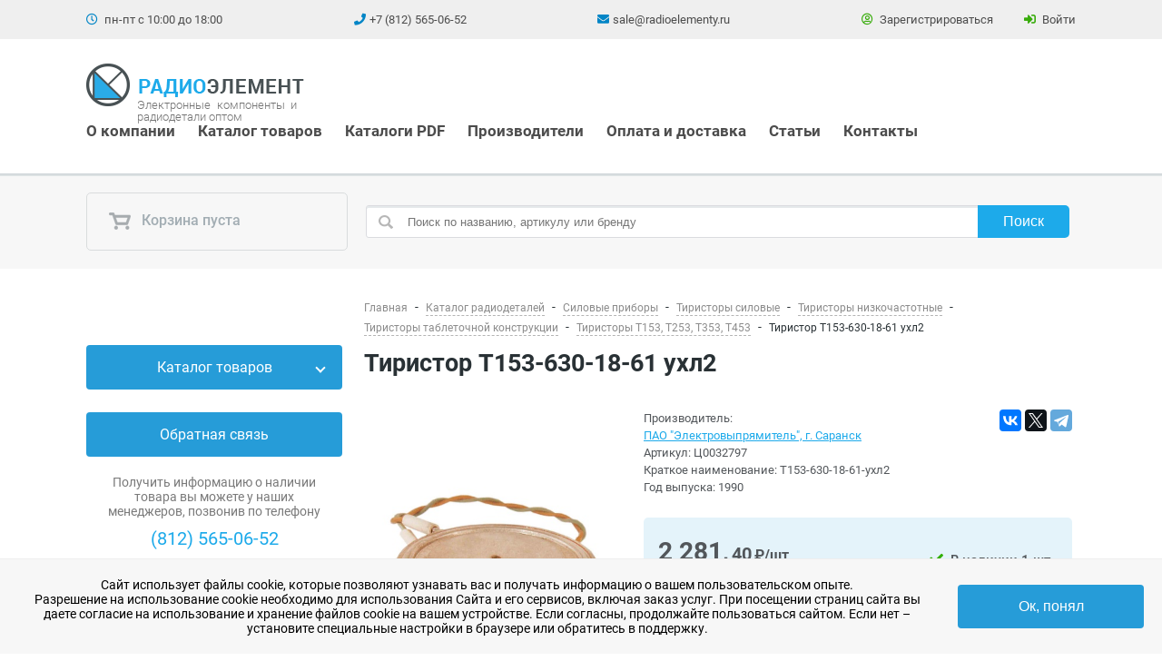

--- FILE ---
content_type: application/javascript; charset=utf8
request_url: https://www.radioelementy.ru/bitrix/cache/js/s1/radio/page_2b832a1a071f6c9675a0979daa0be402/page_2b832a1a071f6c9675a0979daa0be402_v1.js?17645960434650
body_size: 1142
content:

; /* Start:"a:4:{s:4:"full";s:92:"/local/templates/radio/components/bitrix/catalog.element/detail2020/script.js?17048797324272";s:6:"source";s:77:"/local/templates/radio/components/bitrix/catalog.element/detail2020/script.js";s:3:"min";s:0:"";s:3:"map";s:0:"";}"*/
$(() => {

    function elementDetailInit() {
        $('.js-buy-one-click').on('click', function () {
          ((typeof yaCounter1154509 !== 'undefined' || {}).reachGoal || (_ => {})).call(this, 'one-click');
            $('#one_click_shadow').fadeIn(400);
            $('#one_click_shadow #one_click_tovar_name').val($('h1').text());
        });


        $("#one_click_submit").on("click", function () {

            let oneClickPhone = $("#one_click_phone"),
                oneClickCheckbox = $('#one_click_check')
            if (oneClickPhone.val() == "") {
                oneClickPhone.css('border-color', 'rgb(230, 0, 0)');
                return false;
            }
            if (oneClickCheckbox.prop("checked") === false) {
                oneClickPhone.css('border-color', 'black');
                return false;
            }
            $.ajax({
                type: 'POST',
                url: '/one_click.php',
                data: $("#one_click_form").serialize(),
                success: function (data) {
                    ((typeof yaCounter1154509 !== 'undefined' || {}).reachGoal || (_ => {})).call(this, 'one-click-form-send');
                    $("#one_click_phone").css('border-color', '#000');
                    $("#one_click_submit").css('display', 'none');
                    $("#one_click_success").css('display', 'block');
                }
            });

        });

        $('#one_click_close').on('click', function () {
            $('#one_click_shadow').fadeOut(400);
        });

        $('.js-order-more').on('click', function () {
            ((typeof yaCounter1154509 !== 'undefined' || {}).reachGoal || (_ => {})).call(this, 'buy-more');
            $('#order_more_shadow').fadeIn(400);
            $('#order_more_shadow #tovar_name').val($('h1').text());
        });

        $('#order_more_close').on('click', function () {
            $('#order_more_shadow').fadeOut(400);
        });


        $("#order_more_submit").on("click", function () {
            let orderMoreDataValid = true,
                orderMoreCheckbox = $('#order_more_check'),
                orderMoreName = $("#order_count"),
                orderMorePhone = $("#order_more_phone")

            if (orderMoreCheckbox.prop("checked") === false) {
                orderMoreDataValid = false;
            }
            if (orderMoreName.val() == "") {
                orderMoreName.css('border-color', 'rgb(230, 0, 0)');
                orderMoreDataValid = false;
            } else {
                orderMoreName.css('border-color', '#000');
            }
            if (orderMorePhone.val() == "") {
                orderMorePhone.css('border-color', 'rgb(230, 0, 0)');
                orderMoreDataValid = false;
            } else {
                orderMorePhone.css('border-color', '#000');
            }

            if (orderMoreDataValid === true) {
                $.ajax({
                    type: 'POST',
                    url: '/order_more.php',
                    data: $("#order_more_form").serialize(),
                    success: function (data) {
                        ((typeof yaCounter1154509 !== 'undefined' || {}).reachGoal || (_ => {})).call(this, 'buy-more-form-send');
                        $("#order_more_phone").css('border-color', '#000');
                        $("#order_more_submit").css('display', 'none');
                        $("#order_more_success").css('display', 'block');
                    }
                });
            } else {
                return false
            }
        });
    }


//проверка на композит
    if (window.frameCacheVars !== undefined) {
        BX.addCustomEvent("onFrameDataReceived", function () {
            elementDetailInit();
        });
    } else {
        BX.ready(function () {
            elementDetailInit();
        });
    }
	
/*slider*/	
	var oCarouselConfigViewed = {
		loop:false,
		navRewind:false,
        lazyLoad:true,
		margin:10,
		dots:false,
		nav:true,
		responsive:{
			0:{
				items:1
			},
			540:{
				items:2
			},
			1140:{
				items:3
			}
		}
	};
	var oCarouselPlayConfigViewed = {
		autoplay:false,
	};
	$(".owl-viewed").owlCarousel($.extend(oCarouselConfigViewed, oCarouselPlayConfigViewed));	

});

/* End */
;; /* /local/templates/radio/components/bitrix/catalog.element/detail2020/script.js?17048797324272*/


--- FILE ---
content_type: application/javascript; charset=utf8
request_url: https://www.radioelementy.ru/local/templates/radio/js/lib/vue/vue.esm.browser.min.js
body_size: 35149
content:
/*!
 * Vue.js v2.6.11
 * (c) 2014-2019 Evan You
 * Released under the MIT License.
 */
const t=Object.freeze({});function e(t){return null==t}function n(t){return null!=t}function o(t){return!0===t}function r(t){return"string"==typeof t||"number"==typeof t||"symbol"==typeof t||"boolean"==typeof t}function s(t){return null!==t&&"object"==typeof t}const i=Object.prototype.toString;function a(t){return"[object Object]"===i.call(t)}function c(t){const e=parseFloat(String(t));return e>=0&&Math.floor(e)===e&&isFinite(t)}function l(t){return n(t)&&"function"==typeof t.then&&"function"==typeof t.catch}function u(t){return null==t?"":Array.isArray(t)||a(t)&&t.toString===i?JSON.stringify(t,null,2):String(t)}function f(t){const e=parseFloat(t);return isNaN(e)?t:e}function d(t,e){const n=Object.create(null),o=t.split(",");for(let t=0;t<o.length;t++)n[o[t]]=!0;return e?t=>n[t.toLowerCase()]:t=>n[t]}const p=d("slot,component",!0),h=d("key,ref,slot,slot-scope,is");function m(t,e){if(t.length){const n=t.indexOf(e);if(n>-1)return t.splice(n,1)}}const y=Object.prototype.hasOwnProperty;function g(t,e){return y.call(t,e)}function v(t){const e=Object.create(null);return function(n){return e[n]||(e[n]=t(n))}}const $=/-(\w)/g,_=v(t=>t.replace($,(t,e)=>e?e.toUpperCase():"")),b=v(t=>t.charAt(0).toUpperCase()+t.slice(1)),w=/\B([A-Z])/g,C=v(t=>t.replace(w,"-$1").toLowerCase());const x=Function.prototype.bind?function(t,e){return t.bind(e)}:function(t,e){function n(n){const o=arguments.length;return o?o>1?t.apply(e,arguments):t.call(e,n):t.call(e)}return n._length=t.length,n};function k(t,e){e=e||0;let n=t.length-e;const o=new Array(n);for(;n--;)o[n]=t[n+e];return o}function A(t,e){for(const n in e)t[n]=e[n];return t}function O(t){const e={};for(let n=0;n<t.length;n++)t[n]&&A(e,t[n]);return e}function S(t,e,n){}const T=(t,e,n)=>!1,E=t=>t;function N(t,e){if(t===e)return!0;const n=s(t),o=s(e);if(!n||!o)return!n&&!o&&String(t)===String(e);try{const n=Array.isArray(t),o=Array.isArray(e);if(n&&o)return t.length===e.length&&t.every((t,n)=>N(t,e[n]));if(t instanceof Date&&e instanceof Date)return t.getTime()===e.getTime();if(n||o)return!1;{const n=Object.keys(t),o=Object.keys(e);return n.length===o.length&&n.every(n=>N(t[n],e[n]))}}catch(t){return!1}}function j(t,e){for(let n=0;n<t.length;n++)if(N(t[n],e))return n;return-1}function D(t){let e=!1;return function(){e||(e=!0,t.apply(this,arguments))}}const L="data-server-rendered",M=["component","directive","filter"],I=["beforeCreate","created","beforeMount","mounted","beforeUpdate","updated","beforeDestroy","destroyed","activated","deactivated","errorCaptured","serverPrefetch"];var F={optionMergeStrategies:Object.create(null),silent:!1,productionTip:!1,devtools:!1,performance:!1,errorHandler:null,warnHandler:null,ignoredElements:[],keyCodes:Object.create(null),isReservedTag:T,isReservedAttr:T,isUnknownElement:T,getTagNamespace:S,parsePlatformTagName:E,mustUseProp:T,async:!0,_lifecycleHooks:I};const P=/a-zA-Z\u00B7\u00C0-\u00D6\u00D8-\u00F6\u00F8-\u037D\u037F-\u1FFF\u200C-\u200D\u203F-\u2040\u2070-\u218F\u2C00-\u2FEF\u3001-\uD7FF\uF900-\uFDCF\uFDF0-\uFFFD/;function R(t){const e=(t+"").charCodeAt(0);return 36===e||95===e}function H(t,e,n,o){Object.defineProperty(t,e,{value:n,enumerable:!!o,writable:!0,configurable:!0})}const B=new RegExp(`[^${P.source}.$_\\d]`);const U="__proto__"in{},z="undefined"!=typeof window,V="undefined"!=typeof WXEnvironment&&!!WXEnvironment.platform,K=V&&WXEnvironment.platform.toLowerCase(),J=z&&window.navigator.userAgent.toLowerCase(),q=J&&/msie|trident/.test(J),W=J&&J.indexOf("msie 9.0")>0,Z=J&&J.indexOf("edge/")>0,G=(J&&J.indexOf("android"),J&&/iphone|ipad|ipod|ios/.test(J)||"ios"===K),X=(J&&/chrome\/\d+/.test(J),J&&/phantomjs/.test(J),J&&J.match(/firefox\/(\d+)/)),Y={}.watch;let Q,tt=!1;if(z)try{const t={};Object.defineProperty(t,"passive",{get(){tt=!0}}),window.addEventListener("test-passive",null,t)}catch(t){}const et=()=>(void 0===Q&&(Q=!z&&!V&&"undefined"!=typeof global&&(global.process&&"server"===global.process.env.VUE_ENV)),Q),nt=z&&window.__VUE_DEVTOOLS_GLOBAL_HOOK__;function ot(t){return"function"==typeof t&&/native code/.test(t.toString())}const rt="undefined"!=typeof Symbol&&ot(Symbol)&&"undefined"!=typeof Reflect&&ot(Reflect.ownKeys);let st;st="undefined"!=typeof Set&&ot(Set)?Set:class{constructor(){this.set=Object.create(null)}has(t){return!0===this.set[t]}add(t){this.set[t]=!0}clear(){this.set=Object.create(null)}};let it=S,at=0;class ct{constructor(){this.id=at++,this.subs=[]}addSub(t){this.subs.push(t)}removeSub(t){m(this.subs,t)}depend(){ct.target&&ct.target.addDep(this)}notify(){const t=this.subs.slice();for(let e=0,n=t.length;e<n;e++)t[e].update()}}ct.target=null;const lt=[];function ut(t){lt.push(t),ct.target=t}function ft(){lt.pop(),ct.target=lt[lt.length-1]}class dt{constructor(t,e,n,o,r,s,i,a){this.tag=t,this.data=e,this.children=n,this.text=o,this.elm=r,this.ns=void 0,this.context=s,this.fnContext=void 0,this.fnOptions=void 0,this.fnScopeId=void 0,this.key=e&&e.key,this.componentOptions=i,this.componentInstance=void 0,this.parent=void 0,this.raw=!1,this.isStatic=!1,this.isRootInsert=!0,this.isComment=!1,this.isCloned=!1,this.isOnce=!1,this.asyncFactory=a,this.asyncMeta=void 0,this.isAsyncPlaceholder=!1}get child(){return this.componentInstance}}const pt=(t="")=>{const e=new dt;return e.text=t,e.isComment=!0,e};function ht(t){return new dt(void 0,void 0,void 0,String(t))}function mt(t){const e=new dt(t.tag,t.data,t.children&&t.children.slice(),t.text,t.elm,t.context,t.componentOptions,t.asyncFactory);return e.ns=t.ns,e.isStatic=t.isStatic,e.key=t.key,e.isComment=t.isComment,e.fnContext=t.fnContext,e.fnOptions=t.fnOptions,e.fnScopeId=t.fnScopeId,e.asyncMeta=t.asyncMeta,e.isCloned=!0,e}const yt=Array.prototype,gt=Object.create(yt);["push","pop","shift","unshift","splice","sort","reverse"].forEach(function(t){const e=yt[t];H(gt,t,function(...n){const o=e.apply(this,n),r=this.__ob__;let s;switch(t){case"push":case"unshift":s=n;break;case"splice":s=n.slice(2)}return s&&r.observeArray(s),r.dep.notify(),o})});const vt=Object.getOwnPropertyNames(gt);let $t=!0;function _t(t){$t=t}class bt{constructor(t){var e;this.value=t,this.dep=new ct,this.vmCount=0,H(t,"__ob__",this),Array.isArray(t)?(U?(e=gt,t.__proto__=e):function(t,e,n){for(let o=0,r=n.length;o<r;o++){const r=n[o];H(t,r,e[r])}}(t,gt,vt),this.observeArray(t)):this.walk(t)}walk(t){const e=Object.keys(t);for(let n=0;n<e.length;n++)Ct(t,e[n])}observeArray(t){for(let e=0,n=t.length;e<n;e++)wt(t[e])}}function wt(t,e){if(!s(t)||t instanceof dt)return;let n;return g(t,"__ob__")&&t.__ob__ instanceof bt?n=t.__ob__:$t&&!et()&&(Array.isArray(t)||a(t))&&Object.isExtensible(t)&&!t._isVue&&(n=new bt(t)),e&&n&&n.vmCount++,n}function Ct(t,e,n,o,r){const s=new ct,i=Object.getOwnPropertyDescriptor(t,e);if(i&&!1===i.configurable)return;const a=i&&i.get,c=i&&i.set;a&&!c||2!==arguments.length||(n=t[e]);let l=!r&&wt(n);Object.defineProperty(t,e,{enumerable:!0,configurable:!0,get:function(){const e=a?a.call(t):n;return ct.target&&(s.depend(),l&&(l.dep.depend(),Array.isArray(e)&&function t(e){for(let n,o=0,r=e.length;o<r;o++)(n=e[o])&&n.__ob__&&n.__ob__.dep.depend(),Array.isArray(n)&&t(n)}(e))),e},set:function(e){const o=a?a.call(t):n;e===o||e!=e&&o!=o||a&&!c||(c?c.call(t,e):n=e,l=!r&&wt(e),s.notify())}})}function xt(t,e,n){if(Array.isArray(t)&&c(e))return t.length=Math.max(t.length,e),t.splice(e,1,n),n;if(e in t&&!(e in Object.prototype))return t[e]=n,n;const o=t.__ob__;return t._isVue||o&&o.vmCount?n:o?(Ct(o.value,e,n),o.dep.notify(),n):(t[e]=n,n)}function kt(t,e){if(Array.isArray(t)&&c(e))return void t.splice(e,1);const n=t.__ob__;t._isVue||n&&n.vmCount||g(t,e)&&(delete t[e],n&&n.dep.notify())}const At=F.optionMergeStrategies;function Ot(t,e){if(!e)return t;let n,o,r;const s=rt?Reflect.ownKeys(e):Object.keys(e);for(let i=0;i<s.length;i++)"__ob__"!==(n=s[i])&&(o=t[n],r=e[n],g(t,n)?o!==r&&a(o)&&a(r)&&Ot(o,r):xt(t,n,r));return t}function St(t,e,n){return n?function(){const o="function"==typeof e?e.call(n,n):e,r="function"==typeof t?t.call(n,n):t;return o?Ot(o,r):r}:e?t?function(){return Ot("function"==typeof e?e.call(this,this):e,"function"==typeof t?t.call(this,this):t)}:e:t}function Tt(t,e){const n=e?t?t.concat(e):Array.isArray(e)?e:[e]:t;return n?function(t){const e=[];for(let n=0;n<t.length;n++)-1===e.indexOf(t[n])&&e.push(t[n]);return e}(n):n}function Et(t,e,n,o){const r=Object.create(t||null);return e?A(r,e):r}At.data=function(t,e,n){return n?St(t,e,n):e&&"function"!=typeof e?t:St(t,e)},I.forEach(t=>{At[t]=Tt}),M.forEach(function(t){At[t+"s"]=Et}),At.watch=function(t,e,n,o){if(t===Y&&(t=void 0),e===Y&&(e=void 0),!e)return Object.create(t||null);if(!t)return e;const r={};A(r,t);for(const t in e){let n=r[t];const o=e[t];n&&!Array.isArray(n)&&(n=[n]),r[t]=n?n.concat(o):Array.isArray(o)?o:[o]}return r},At.props=At.methods=At.inject=At.computed=function(t,e,n,o){if(!t)return e;const r=Object.create(null);return A(r,t),e&&A(r,e),r},At.provide=St;const Nt=function(t,e){return void 0===e?t:e};function jt(t,e,n){if("function"==typeof e&&(e=e.options),function(t,e){const n=t.props;if(!n)return;const o={};let r,s,i;if(Array.isArray(n))for(r=n.length;r--;)"string"==typeof(s=n[r])&&(o[i=_(s)]={type:null});else if(a(n))for(const t in n)s=n[t],o[i=_(t)]=a(s)?s:{type:s};t.props=o}(e),function(t,e){const n=t.inject;if(!n)return;const o=t.inject={};if(Array.isArray(n))for(let t=0;t<n.length;t++)o[n[t]]={from:n[t]};else if(a(n))for(const t in n){const e=n[t];o[t]=a(e)?A({from:t},e):{from:e}}}(e),function(t){const e=t.directives;if(e)for(const t in e){const n=e[t];"function"==typeof n&&(e[t]={bind:n,update:n})}}(e),!e._base&&(e.extends&&(t=jt(t,e.extends,n)),e.mixins))for(let o=0,r=e.mixins.length;o<r;o++)t=jt(t,e.mixins[o],n);const o={};let r;for(r in t)s(r);for(r in e)g(t,r)||s(r);function s(r){const s=At[r]||Nt;o[r]=s(t[r],e[r],n,r)}return o}function Dt(t,e,n,o){if("string"!=typeof n)return;const r=t[e];if(g(r,n))return r[n];const s=_(n);if(g(r,s))return r[s];const i=b(s);return g(r,i)?r[i]:r[n]||r[s]||r[i]}function Lt(t,e,n,o){const r=e[t],s=!g(n,t);let i=n[t];const a=Ft(Boolean,r.type);if(a>-1)if(s&&!g(r,"default"))i=!1;else if(""===i||i===C(t)){const t=Ft(String,r.type);(t<0||a<t)&&(i=!0)}if(void 0===i){i=function(t,e,n){if(!g(e,"default"))return;const o=e.default;if(t&&t.$options.propsData&&void 0===t.$options.propsData[n]&&void 0!==t._props[n])return t._props[n];return"function"==typeof o&&"Function"!==Mt(e.type)?o.call(t):o}(o,r,t);const e=$t;_t(!0),wt(i),_t(e)}return i}function Mt(t){const e=t&&t.toString().match(/^\s*function (\w+)/);return e?e[1]:""}function It(t,e){return Mt(t)===Mt(e)}function Ft(t,e){if(!Array.isArray(e))return It(e,t)?0:-1;for(let n=0,o=e.length;n<o;n++)if(It(e[n],t))return n;return-1}function Pt(t,e,n){ut();try{if(e){let o=e;for(;o=o.$parent;){const r=o.$options.errorCaptured;if(r)for(let s=0;s<r.length;s++)try{if(!1===r[s].call(o,t,e,n))return}catch(t){Ht(t,o,"errorCaptured hook")}}}Ht(t,e,n)}finally{ft()}}function Rt(t,e,n,o,r){let s;try{(s=n?t.apply(e,n):t.call(e))&&!s._isVue&&l(s)&&!s._handled&&(s.catch(t=>Pt(t,o,r+" (Promise/async)")),s._handled=!0)}catch(t){Pt(t,o,r)}return s}function Ht(t,e,n){if(F.errorHandler)try{return F.errorHandler.call(null,t,e,n)}catch(e){e!==t&&Bt(e,null,"config.errorHandler")}Bt(t,e,n)}function Bt(t,e,n){if(!z&&!V||"undefined"==typeof console)throw t;console.error(t)}let Ut=!1;const zt=[];let Vt,Kt=!1;function Jt(){Kt=!1;const t=zt.slice(0);zt.length=0;for(let e=0;e<t.length;e++)t[e]()}if("undefined"!=typeof Promise&&ot(Promise)){const t=Promise.resolve();Vt=(()=>{t.then(Jt),G&&setTimeout(S)}),Ut=!0}else if(q||"undefined"==typeof MutationObserver||!ot(MutationObserver)&&"[object MutationObserverConstructor]"!==MutationObserver.toString())Vt="undefined"!=typeof setImmediate&&ot(setImmediate)?()=>{setImmediate(Jt)}:()=>{setTimeout(Jt,0)};else{let t=1;const e=new MutationObserver(Jt),n=document.createTextNode(String(t));e.observe(n,{characterData:!0}),Vt=(()=>{t=(t+1)%2,n.data=String(t)}),Ut=!0}function qt(t,e){let n;if(zt.push(()=>{if(t)try{t.call(e)}catch(t){Pt(t,e,"nextTick")}else n&&n(e)}),Kt||(Kt=!0,Vt()),!t&&"undefined"!=typeof Promise)return new Promise(t=>{n=t})}const Wt=new st;function Zt(t){!function t(e,n){let o,r;const i=Array.isArray(e);if(!i&&!s(e)||Object.isFrozen(e)||e instanceof dt)return;if(e.__ob__){const t=e.__ob__.dep.id;if(n.has(t))return;n.add(t)}if(i)for(o=e.length;o--;)t(e[o],n);else for(r=Object.keys(e),o=r.length;o--;)t(e[r[o]],n)}(t,Wt),Wt.clear()}const Gt=v(t=>{const e="&"===t.charAt(0),n="~"===(t=e?t.slice(1):t).charAt(0),o="!"===(t=n?t.slice(1):t).charAt(0);return{name:t=o?t.slice(1):t,once:n,capture:o,passive:e}});function Xt(t,e){function n(){const t=n.fns;if(!Array.isArray(t))return Rt(t,null,arguments,e,"v-on handler");{const n=t.slice();for(let t=0;t<n.length;t++)Rt(n[t],null,arguments,e,"v-on handler")}}return n.fns=t,n}function Yt(t,n,r,s,i,a){let c,l,u,f,d;for(c in t)l=u=t[c],f=n[c],d=Gt(c),e(u)||(e(f)?(e(u.fns)&&(u=t[c]=Xt(u,a)),o(d.once)&&(u=t[c]=i(d.name,u,d.capture)),r(d.name,u,d.capture,d.passive,d.params)):u!==f&&(f.fns=u,t[c]=f));for(c in n)e(t[c])&&s((d=Gt(c)).name,n[c],d.capture)}function Qt(t,r,s){let i;t instanceof dt&&(t=t.data.hook||(t.data.hook={}));const a=t[r];function c(){s.apply(this,arguments),m(i.fns,c)}e(a)?i=Xt([c]):n(a.fns)&&o(a.merged)?(i=a).fns.push(c):i=Xt([a,c]),i.merged=!0,t[r]=i}function te(t,e,o,r,s){if(n(e)){if(g(e,o))return t[o]=e[o],s||delete e[o],!0;if(g(e,r))return t[o]=e[r],s||delete e[r],!0}return!1}function ee(t){return r(t)?[ht(t)]:Array.isArray(t)?function t(s,i){const a=[];let c,l,u,f;for(c=0;c<s.length;c++)e(l=s[c])||"boolean"==typeof l||(u=a.length-1,f=a[u],Array.isArray(l)?l.length>0&&(ne((l=t(l,`${i||""}_${c}`))[0])&&ne(f)&&(a[u]=ht(f.text+l[0].text),l.shift()),a.push.apply(a,l)):r(l)?ne(f)?a[u]=ht(f.text+l):""!==l&&a.push(ht(l)):ne(l)&&ne(f)?a[u]=ht(f.text+l.text):(o(s._isVList)&&n(l.tag)&&e(l.key)&&n(i)&&(l.key=`__vlist${i}_${c}__`),a.push(l)));return a}(t):void 0}function ne(t){return n(t)&&n(t.text)&&!1===t.isComment}function oe(t,e){if(t){const n=Object.create(null),o=rt?Reflect.ownKeys(t):Object.keys(t);for(let r=0;r<o.length;r++){const s=o[r];if("__ob__"===s)continue;const i=t[s].from;let a=e;for(;a;){if(a._provided&&g(a._provided,i)){n[s]=a._provided[i];break}a=a.$parent}if(!a&&"default"in t[s]){const o=t[s].default;n[s]="function"==typeof o?o.call(e):o}}return n}}function re(t,e){if(!t||!t.length)return{};const n={};for(let o=0,r=t.length;o<r;o++){const r=t[o],s=r.data;if(s&&s.attrs&&s.attrs.slot&&delete s.attrs.slot,r.context!==e&&r.fnContext!==e||!s||null==s.slot)(n.default||(n.default=[])).push(r);else{const t=s.slot,e=n[t]||(n[t]=[]);"template"===r.tag?e.push.apply(e,r.children||[]):e.push(r)}}for(const t in n)n[t].every(se)&&delete n[t];return n}function se(t){return t.isComment&&!t.asyncFactory||" "===t.text}function ie(e,n,o){let r;const s=Object.keys(n).length>0,i=e?!!e.$stable:!s,a=e&&e.$key;if(e){if(e._normalized)return e._normalized;if(i&&o&&o!==t&&a===o.$key&&!s&&!o.$hasNormal)return o;r={};for(const t in e)e[t]&&"$"!==t[0]&&(r[t]=ae(n,t,e[t]))}else r={};for(const t in n)t in r||(r[t]=ce(n,t));return e&&Object.isExtensible(e)&&(e._normalized=r),H(r,"$stable",i),H(r,"$key",a),H(r,"$hasNormal",s),r}function ae(t,e,n){const o=function(){let t=arguments.length?n.apply(null,arguments):n({});return(t=t&&"object"==typeof t&&!Array.isArray(t)?[t]:ee(t))&&(0===t.length||1===t.length&&t[0].isComment)?void 0:t};return n.proxy&&Object.defineProperty(t,e,{get:o,enumerable:!0,configurable:!0}),o}function ce(t,e){return()=>t[e]}function le(t,e){let o,r,i,a,c;if(Array.isArray(t)||"string"==typeof t)for(o=new Array(t.length),r=0,i=t.length;r<i;r++)o[r]=e(t[r],r);else if("number"==typeof t)for(o=new Array(t),r=0;r<t;r++)o[r]=e(r+1,r);else if(s(t))if(rt&&t[Symbol.iterator]){o=[];const n=t[Symbol.iterator]();let r=n.next();for(;!r.done;)o.push(e(r.value,o.length)),r=n.next()}else for(a=Object.keys(t),o=new Array(a.length),r=0,i=a.length;r<i;r++)c=a[r],o[r]=e(t[c],c,r);return n(o)||(o=[]),o._isVList=!0,o}function ue(t,e,n,o){const r=this.$scopedSlots[t];let s;r?(n=n||{},o&&(n=A(A({},o),n)),s=r(n)||e):s=this.$slots[t]||e;const i=n&&n.slot;return i?this.$createElement("template",{slot:i},s):s}function fe(t){return Dt(this.$options,"filters",t)||E}function de(t,e){return Array.isArray(t)?-1===t.indexOf(e):t!==e}function pe(t,e,n,o,r){const s=F.keyCodes[e]||n;return r&&o&&!F.keyCodes[e]?de(r,o):s?de(s,t):o?C(o)!==e:void 0}function he(t,e,n,o,r){if(n)if(s(n)){let s;Array.isArray(n)&&(n=O(n));for(const i in n){if("class"===i||"style"===i||h(i))s=t;else{const n=t.attrs&&t.attrs.type;s=o||F.mustUseProp(e,n,i)?t.domProps||(t.domProps={}):t.attrs||(t.attrs={})}const a=_(i),c=C(i);if(!(a in s||c in s)&&(s[i]=n[i],r)){(t.on||(t.on={}))[`update:${i}`]=function(t){n[i]=t}}}}else;return t}function me(t,e){const n=this._staticTrees||(this._staticTrees=[]);let o=n[t];return o&&!e?o:(ge(o=n[t]=this.$options.staticRenderFns[t].call(this._renderProxy,null,this),`__static__${t}`,!1),o)}function ye(t,e,n){return ge(t,`__once__${e}${n?`_${n}`:""}`,!0),t}function ge(t,e,n){if(Array.isArray(t))for(let o=0;o<t.length;o++)t[o]&&"string"!=typeof t[o]&&ve(t[o],`${e}_${o}`,n);else ve(t,e,n)}function ve(t,e,n){t.isStatic=!0,t.key=e,t.isOnce=n}function $e(t,e){if(e)if(a(e)){const n=t.on=t.on?A({},t.on):{};for(const t in e){const o=n[t],r=e[t];n[t]=o?[].concat(o,r):r}}else;return t}function _e(t,e,n,o){e=e||{$stable:!n};for(let o=0;o<t.length;o++){const r=t[o];Array.isArray(r)?_e(r,e,n):r&&(r.proxy&&(r.fn.proxy=!0),e[r.key]=r.fn)}return o&&(e.$key=o),e}function be(t,e){for(let n=0;n<e.length;n+=2){const o=e[n];"string"==typeof o&&o&&(t[e[n]]=e[n+1])}return t}function we(t,e){return"string"==typeof t?e+t:t}function Ce(t){t._o=ye,t._n=f,t._s=u,t._l=le,t._t=ue,t._q=N,t._i=j,t._m=me,t._f=fe,t._k=pe,t._b=he,t._v=ht,t._e=pt,t._u=_e,t._g=$e,t._d=be,t._p=we}function xe(e,n,r,s,i){const a=i.options;let c;g(s,"_uid")?(c=Object.create(s))._original=s:(c=s,s=s._original);const l=o(a._compiled),u=!l;this.data=e,this.props=n,this.children=r,this.parent=s,this.listeners=e.on||t,this.injections=oe(a.inject,s),this.slots=(()=>(this.$slots||ie(e.scopedSlots,this.$slots=re(r,s)),this.$slots)),Object.defineProperty(this,"scopedSlots",{enumerable:!0,get(){return ie(e.scopedSlots,this.slots())}}),l&&(this.$options=a,this.$slots=this.slots(),this.$scopedSlots=ie(e.scopedSlots,this.$slots)),a._scopeId?this._c=((t,e,n,o)=>{const r=De(c,t,e,n,o,u);return r&&!Array.isArray(r)&&(r.fnScopeId=a._scopeId,r.fnContext=s),r}):this._c=((t,e,n,o)=>De(c,t,e,n,o,u))}function ke(t,e,n,o,r){const s=mt(t);return s.fnContext=n,s.fnOptions=o,e.slot&&((s.data||(s.data={})).slot=e.slot),s}function Ae(t,e){for(const n in e)t[_(n)]=e[n]}Ce(xe.prototype);const Oe={init(t,e){if(t.componentInstance&&!t.componentInstance._isDestroyed&&t.data.keepAlive){const e=t;Oe.prepatch(e,e)}else{(t.componentInstance=function(t,e){const o={_isComponent:!0,_parentVnode:t,parent:e},r=t.data.inlineTemplate;n(r)&&(o.render=r.render,o.staticRenderFns=r.staticRenderFns);return new t.componentOptions.Ctor(o)}(t,ze)).$mount(e?t.elm:void 0,e)}},prepatch(e,n){const o=n.componentOptions;!function(e,n,o,r,s){const i=r.data.scopedSlots,a=e.$scopedSlots,c=!!(i&&!i.$stable||a!==t&&!a.$stable||i&&e.$scopedSlots.$key!==i.$key),l=!!(s||e.$options._renderChildren||c);e.$options._parentVnode=r,e.$vnode=r,e._vnode&&(e._vnode.parent=r);if(e.$options._renderChildren=s,e.$attrs=r.data.attrs||t,e.$listeners=o||t,n&&e.$options.props){_t(!1);const t=e._props,o=e.$options._propKeys||[];for(let r=0;r<o.length;r++){const s=o[r],i=e.$options.props;t[s]=Lt(s,i,n,e)}_t(!0),e.$options.propsData=n}o=o||t;const u=e.$options._parentListeners;e.$options._parentListeners=o,Ue(e,o,u),l&&(e.$slots=re(s,r.context),e.$forceUpdate())}(n.componentInstance=e.componentInstance,o.propsData,o.listeners,n,o.children)},insert(t){const{context:e,componentInstance:n}=t;var o;n._isMounted||(n._isMounted=!0,qe(n,"mounted")),t.data.keepAlive&&(e._isMounted?((o=n)._inactive=!1,Ze.push(o)):Je(n,!0))},destroy(t){const{componentInstance:e}=t;e._isDestroyed||(t.data.keepAlive?function t(e,n){if(n&&(e._directInactive=!0,Ke(e)))return;if(!e._inactive){e._inactive=!0;for(let n=0;n<e.$children.length;n++)t(e.$children[n]);qe(e,"deactivated")}}(e,!0):e.$destroy())}},Se=Object.keys(Oe);function Te(r,i,a,c,u){if(e(r))return;const f=a.$options._base;if(s(r)&&(r=f.extend(r)),"function"!=typeof r)return;let d;if(e(r.cid)&&void 0===(r=function(t,r){if(o(t.error)&&n(t.errorComp))return t.errorComp;if(n(t.resolved))return t.resolved;const i=Me;i&&n(t.owners)&&-1===t.owners.indexOf(i)&&t.owners.push(i);if(o(t.loading)&&n(t.loadingComp))return t.loadingComp;if(i&&!n(t.owners)){const o=t.owners=[i];let a=!0,c=null,u=null;i.$on("hook:destroyed",()=>m(o,i));const f=t=>{for(let t=0,e=o.length;t<e;t++)o[t].$forceUpdate();t&&(o.length=0,null!==c&&(clearTimeout(c),c=null),null!==u&&(clearTimeout(u),u=null))},d=D(e=>{t.resolved=Ie(e,r),a?o.length=0:f(!0)}),p=D(e=>{n(t.errorComp)&&(t.error=!0,f(!0))}),h=t(d,p);return s(h)&&(l(h)?e(t.resolved)&&h.then(d,p):l(h.component)&&(h.component.then(d,p),n(h.error)&&(t.errorComp=Ie(h.error,r)),n(h.loading)&&(t.loadingComp=Ie(h.loading,r),0===h.delay?t.loading=!0:c=setTimeout(()=>{c=null,e(t.resolved)&&e(t.error)&&(t.loading=!0,f(!1))},h.delay||200)),n(h.timeout)&&(u=setTimeout(()=>{u=null,e(t.resolved)&&p(null)},h.timeout)))),a=!1,t.loading?t.loadingComp:t.resolved}}(d=r,f)))return function(t,e,n,o,r){const s=pt();return s.asyncFactory=t,s.asyncMeta={data:e,context:n,children:o,tag:r},s}(d,i,a,c,u);i=i||{},mn(r),n(i.model)&&function(t,e){const o=t.model&&t.model.prop||"value",r=t.model&&t.model.event||"input";(e.attrs||(e.attrs={}))[o]=e.model.value;const s=e.on||(e.on={}),i=s[r],a=e.model.callback;n(i)?(Array.isArray(i)?-1===i.indexOf(a):i!==a)&&(s[r]=[a].concat(i)):s[r]=a}(r.options,i);const p=function(t,o,r){const s=o.options.props;if(e(s))return;const i={},{attrs:a,props:c}=t;if(n(a)||n(c))for(const t in s){const e=C(t);te(i,c,t,e,!0)||te(i,a,t,e,!1)}return i}(i,r);if(o(r.options.functional))return function(e,o,r,s,i){const a=e.options,c={},l=a.props;if(n(l))for(const e in l)c[e]=Lt(e,l,o||t);else n(r.attrs)&&Ae(c,r.attrs),n(r.props)&&Ae(c,r.props);const u=new xe(r,c,i,s,e),f=a.render.call(null,u._c,u);if(f instanceof dt)return ke(f,r,u.parent,a);if(Array.isArray(f)){const t=ee(f)||[],e=new Array(t.length);for(let n=0;n<t.length;n++)e[n]=ke(t[n],r,u.parent,a);return e}}(r,p,i,a,c);const h=i.on;if(i.on=i.nativeOn,o(r.options.abstract)){const t=i.slot;i={},t&&(i.slot=t)}!function(t){const e=t.hook||(t.hook={});for(let t=0;t<Se.length;t++){const n=Se[t],o=e[n],r=Oe[n];o===r||o&&o._merged||(e[n]=o?Ee(r,o):r)}}(i);const y=r.options.name||u;return new dt(`vue-component-${r.cid}${y?`-${y}`:""}`,i,void 0,void 0,void 0,a,{Ctor:r,propsData:p,listeners:h,tag:u,children:c},d)}function Ee(t,e){const n=(n,o)=>{t(n,o),e(n,o)};return n._merged=!0,n}const Ne=1,je=2;function De(t,i,a,c,l,u){return(Array.isArray(a)||r(a))&&(l=c,c=a,a=void 0),o(u)&&(l=je),function(t,r,i,a,c){if(n(i)&&n(i.__ob__))return pt();n(i)&&n(i.is)&&(r=i.is);if(!r)return pt();Array.isArray(a)&&"function"==typeof a[0]&&((i=i||{}).scopedSlots={default:a[0]},a.length=0);c===je?a=ee(a):c===Ne&&(a=function(t){for(let e=0;e<t.length;e++)if(Array.isArray(t[e]))return Array.prototype.concat.apply([],t);return t}(a));let l,u;if("string"==typeof r){let e;u=t.$vnode&&t.$vnode.ns||F.getTagNamespace(r),l=F.isReservedTag(r)?new dt(F.parsePlatformTagName(r),i,a,void 0,void 0,t):i&&i.pre||!n(e=Dt(t.$options,"components",r))?new dt(r,i,a,void 0,void 0,t):Te(e,i,t,a,r)}else l=Te(r,i,t,a);return Array.isArray(l)?l:n(l)?(n(u)&&function t(r,s,i){r.ns=s;"foreignObject"===r.tag&&(s=void 0,i=!0);if(n(r.children))for(let a=0,c=r.children.length;a<c;a++){const c=r.children[a];n(c.tag)&&(e(c.ns)||o(i)&&"svg"!==c.tag)&&t(c,s,i)}}(l,u),n(i)&&function(t){s(t.style)&&Zt(t.style);s(t.class)&&Zt(t.class)}(i),l):pt()}(t,i,a,c,l)}let Le,Me=null;function Ie(t,e){return(t.__esModule||rt&&"Module"===t[Symbol.toStringTag])&&(t=t.default),s(t)?e.extend(t):t}function Fe(t){return t.isComment&&t.asyncFactory}function Pe(t){if(Array.isArray(t))for(let e=0;e<t.length;e++){const o=t[e];if(n(o)&&(n(o.componentOptions)||Fe(o)))return o}}function Re(t,e){Le.$on(t,e)}function He(t,e){Le.$off(t,e)}function Be(t,e){const n=Le;return function o(){null!==e.apply(null,arguments)&&n.$off(t,o)}}function Ue(t,e,n){Le=t,Yt(e,n||{},Re,He,Be,t),Le=void 0}let ze=null;function Ve(t){const e=ze;return ze=t,()=>{ze=e}}function Ke(t){for(;t&&(t=t.$parent);)if(t._inactive)return!0;return!1}function Je(t,e){if(e){if(t._directInactive=!1,Ke(t))return}else if(t._directInactive)return;if(t._inactive||null===t._inactive){t._inactive=!1;for(let e=0;e<t.$children.length;e++)Je(t.$children[e]);qe(t,"activated")}}function qe(t,e){ut();const n=t.$options[e],o=`${e} hook`;if(n)for(let e=0,r=n.length;e<r;e++)Rt(n[e],t,null,t,o);t._hasHookEvent&&t.$emit("hook:"+e),ft()}const We=[],Ze=[];let Ge={},Xe=!1,Ye=!1,Qe=0;let tn=0,en=Date.now;if(z&&!q){const t=window.performance;t&&"function"==typeof t.now&&en()>document.createEvent("Event").timeStamp&&(en=(()=>t.now()))}function nn(){let t,e;for(tn=en(),Ye=!0,We.sort((t,e)=>t.id-e.id),Qe=0;Qe<We.length;Qe++)(t=We[Qe]).before&&t.before(),e=t.id,Ge[e]=null,t.run();const n=Ze.slice(),o=We.slice();Qe=We.length=Ze.length=0,Ge={},Xe=Ye=!1,function(t){for(let e=0;e<t.length;e++)t[e]._inactive=!0,Je(t[e],!0)}(n),function(t){let e=t.length;for(;e--;){const n=t[e],o=n.vm;o._watcher===n&&o._isMounted&&!o._isDestroyed&&qe(o,"updated")}}(o),nt&&F.devtools&&nt.emit("flush")}let on=0;class rn{constructor(t,e,n,o,r){this.vm=t,r&&(t._watcher=this),t._watchers.push(this),o?(this.deep=!!o.deep,this.user=!!o.user,this.lazy=!!o.lazy,this.sync=!!o.sync,this.before=o.before):this.deep=this.user=this.lazy=this.sync=!1,this.cb=n,this.id=++on,this.active=!0,this.dirty=this.lazy,this.deps=[],this.newDeps=[],this.depIds=new st,this.newDepIds=new st,this.expression="","function"==typeof e?this.getter=e:(this.getter=function(t){if(B.test(t))return;const e=t.split(".");return function(t){for(let n=0;n<e.length;n++){if(!t)return;t=t[e[n]]}return t}}(e),this.getter||(this.getter=S)),this.value=this.lazy?void 0:this.get()}get(){let t;ut(this);const e=this.vm;try{t=this.getter.call(e,e)}catch(t){if(!this.user)throw t;Pt(t,e,`getter for watcher "${this.expression}"`)}finally{this.deep&&Zt(t),ft(),this.cleanupDeps()}return t}addDep(t){const e=t.id;this.newDepIds.has(e)||(this.newDepIds.add(e),this.newDeps.push(t),this.depIds.has(e)||t.addSub(this))}cleanupDeps(){let t=this.deps.length;for(;t--;){const e=this.deps[t];this.newDepIds.has(e.id)||e.removeSub(this)}let e=this.depIds;this.depIds=this.newDepIds,this.newDepIds=e,this.newDepIds.clear(),e=this.deps,this.deps=this.newDeps,this.newDeps=e,this.newDeps.length=0}update(){this.lazy?this.dirty=!0:this.sync?this.run():function(t){const e=t.id;if(null==Ge[e]){if(Ge[e]=!0,Ye){let e=We.length-1;for(;e>Qe&&We[e].id>t.id;)e--;We.splice(e+1,0,t)}else We.push(t);Xe||(Xe=!0,qt(nn))}}(this)}run(){if(this.active){const t=this.get();if(t!==this.value||s(t)||this.deep){const e=this.value;if(this.value=t,this.user)try{this.cb.call(this.vm,t,e)}catch(t){Pt(t,this.vm,`callback for watcher "${this.expression}"`)}else this.cb.call(this.vm,t,e)}}}evaluate(){this.value=this.get(),this.dirty=!1}depend(){let t=this.deps.length;for(;t--;)this.deps[t].depend()}teardown(){if(this.active){this.vm._isBeingDestroyed||m(this.vm._watchers,this);let t=this.deps.length;for(;t--;)this.deps[t].removeSub(this);this.active=!1}}}const sn={enumerable:!0,configurable:!0,get:S,set:S};function an(t,e,n){sn.get=function(){return this[e][n]},sn.set=function(t){this[e][n]=t},Object.defineProperty(t,n,sn)}function cn(t){t._watchers=[];const e=t.$options;e.props&&function(t,e){const n=t.$options.propsData||{},o=t._props={},r=t.$options._propKeys=[];t.$parent&&_t(!1);for(const s in e){r.push(s);const i=Lt(s,e,n,t);Ct(o,s,i),s in t||an(t,"_props",s)}_t(!0)}(t,e.props),e.methods&&function(t,e){t.$options.props;for(const n in e)t[n]="function"!=typeof e[n]?S:x(e[n],t)}(t,e.methods),e.data?function(t){let e=t.$options.data;a(e=t._data="function"==typeof e?function(t,e){ut();try{return t.call(e,e)}catch(t){return Pt(t,e,"data()"),{}}finally{ft()}}(e,t):e||{})||(e={});const n=Object.keys(e),o=t.$options.props;t.$options.methods;let r=n.length;for(;r--;){const e=n[r];o&&g(o,e)||R(e)||an(t,"_data",e)}wt(e,!0)}(t):wt(t._data={},!0),e.computed&&function(t,e){const n=t._computedWatchers=Object.create(null),o=et();for(const r in e){const s=e[r],i="function"==typeof s?s:s.get;o||(n[r]=new rn(t,i||S,S,ln)),r in t||un(t,r,s)}}(t,e.computed),e.watch&&e.watch!==Y&&function(t,e){for(const n in e){const o=e[n];if(Array.isArray(o))for(let e=0;e<o.length;e++)pn(t,n,o[e]);else pn(t,n,o)}}(t,e.watch)}const ln={lazy:!0};function un(t,e,n){const o=!et();"function"==typeof n?(sn.get=o?fn(e):dn(n),sn.set=S):(sn.get=n.get?o&&!1!==n.cache?fn(e):dn(n.get):S,sn.set=n.set||S),Object.defineProperty(t,e,sn)}function fn(t){return function(){const e=this._computedWatchers&&this._computedWatchers[t];if(e)return e.dirty&&e.evaluate(),ct.target&&e.depend(),e.value}}function dn(t){return function(){return t.call(this,this)}}function pn(t,e,n,o){return a(n)&&(o=n,n=n.handler),"string"==typeof n&&(n=t[n]),t.$watch(e,n,o)}let hn=0;function mn(t){let e=t.options;if(t.super){const n=mn(t.super);if(n!==t.superOptions){t.superOptions=n;const o=function(t){let e;const n=t.options,o=t.sealedOptions;for(const t in n)n[t]!==o[t]&&(e||(e={}),e[t]=n[t]);return e}(t);o&&A(t.extendOptions,o),(e=t.options=jt(n,t.extendOptions)).name&&(e.components[e.name]=t)}}return e}function yn(t){this._init(t)}function gn(t){t.cid=0;let e=1;t.extend=function(t){t=t||{};const n=this,o=n.cid,r=t._Ctor||(t._Ctor={});if(r[o])return r[o];const s=t.name||n.options.name,i=function(t){this._init(t)};return(i.prototype=Object.create(n.prototype)).constructor=i,i.cid=e++,i.options=jt(n.options,t),i.super=n,i.options.props&&function(t){const e=t.options.props;for(const n in e)an(t.prototype,"_props",n)}(i),i.options.computed&&function(t){const e=t.options.computed;for(const n in e)un(t.prototype,n,e[n])}(i),i.extend=n.extend,i.mixin=n.mixin,i.use=n.use,M.forEach(function(t){i[t]=n[t]}),s&&(i.options.components[s]=i),i.superOptions=n.options,i.extendOptions=t,i.sealedOptions=A({},i.options),r[o]=i,i}}function vn(t){return t&&(t.Ctor.options.name||t.tag)}function $n(t,e){return Array.isArray(t)?t.indexOf(e)>-1:"string"==typeof t?t.split(",").indexOf(e)>-1:(n=t,"[object RegExp]"===i.call(n)&&t.test(e));var n}function _n(t,e){const{cache:n,keys:o,_vnode:r}=t;for(const t in n){const s=n[t];if(s){const i=vn(s.componentOptions);i&&!e(i)&&bn(n,t,o,r)}}}function bn(t,e,n,o){const r=t[e];!r||o&&r.tag===o.tag||r.componentInstance.$destroy(),t[e]=null,m(n,e)}!function(e){e.prototype._init=function(e){const n=this;n._uid=hn++,n._isVue=!0,e&&e._isComponent?function(t,e){const n=t.$options=Object.create(t.constructor.options),o=e._parentVnode;n.parent=e.parent,n._parentVnode=o;const r=o.componentOptions;n.propsData=r.propsData,n._parentListeners=r.listeners,n._renderChildren=r.children,n._componentTag=r.tag,e.render&&(n.render=e.render,n.staticRenderFns=e.staticRenderFns)}(n,e):n.$options=jt(mn(n.constructor),e||{},n),n._renderProxy=n,n._self=n,function(t){const e=t.$options;let n=e.parent;if(n&&!e.abstract){for(;n.$options.abstract&&n.$parent;)n=n.$parent;n.$children.push(t)}t.$parent=n,t.$root=n?n.$root:t,t.$children=[],t.$refs={},t._watcher=null,t._inactive=null,t._directInactive=!1,t._isMounted=!1,t._isDestroyed=!1,t._isBeingDestroyed=!1}(n),function(t){t._events=Object.create(null),t._hasHookEvent=!1;const e=t.$options._parentListeners;e&&Ue(t,e)}(n),function(e){e._vnode=null,e._staticTrees=null;const n=e.$options,o=e.$vnode=n._parentVnode,r=o&&o.context;e.$slots=re(n._renderChildren,r),e.$scopedSlots=t,e._c=((t,n,o,r)=>De(e,t,n,o,r,!1)),e.$createElement=((t,n,o,r)=>De(e,t,n,o,r,!0));const s=o&&o.data;Ct(e,"$attrs",s&&s.attrs||t,null,!0),Ct(e,"$listeners",n._parentListeners||t,null,!0)}(n),qe(n,"beforeCreate"),function(t){const e=oe(t.$options.inject,t);e&&(_t(!1),Object.keys(e).forEach(n=>{Ct(t,n,e[n])}),_t(!0))}(n),cn(n),function(t){const e=t.$options.provide;e&&(t._provided="function"==typeof e?e.call(t):e)}(n),qe(n,"created"),n.$options.el&&n.$mount(n.$options.el)}}(yn),function(t){const e={get:function(){return this._data}},n={get:function(){return this._props}};Object.defineProperty(t.prototype,"$data",e),Object.defineProperty(t.prototype,"$props",n),t.prototype.$set=xt,t.prototype.$delete=kt,t.prototype.$watch=function(t,e,n){const o=this;if(a(e))return pn(o,t,e,n);(n=n||{}).user=!0;const r=new rn(o,t,e,n);if(n.immediate)try{e.call(o,r.value)}catch(t){Pt(t,o,`callback for immediate watcher "${r.expression}"`)}return function(){r.teardown()}}}(yn),function(t){const e=/^hook:/;t.prototype.$on=function(t,n){const o=this;if(Array.isArray(t))for(let e=0,r=t.length;e<r;e++)o.$on(t[e],n);else(o._events[t]||(o._events[t]=[])).push(n),e.test(t)&&(o._hasHookEvent=!0);return o},t.prototype.$once=function(t,e){const n=this;function o(){n.$off(t,o),e.apply(n,arguments)}return o.fn=e,n.$on(t,o),n},t.prototype.$off=function(t,e){const n=this;if(!arguments.length)return n._events=Object.create(null),n;if(Array.isArray(t)){for(let o=0,r=t.length;o<r;o++)n.$off(t[o],e);return n}const o=n._events[t];if(!o)return n;if(!e)return n._events[t]=null,n;let r,s=o.length;for(;s--;)if((r=o[s])===e||r.fn===e){o.splice(s,1);break}return n},t.prototype.$emit=function(t){const e=this;let n=e._events[t];if(n){n=n.length>1?k(n):n;const o=k(arguments,1),r=`event handler for "${t}"`;for(let t=0,s=n.length;t<s;t++)Rt(n[t],e,o,e,r)}return e}}(yn),function(t){t.prototype._update=function(t,e){const n=this,o=n.$el,r=n._vnode,s=Ve(n);n._vnode=t,n.$el=r?n.__patch__(r,t):n.__patch__(n.$el,t,e,!1),s(),o&&(o.__vue__=null),n.$el&&(n.$el.__vue__=n),n.$vnode&&n.$parent&&n.$vnode===n.$parent._vnode&&(n.$parent.$el=n.$el)},t.prototype.$forceUpdate=function(){const t=this;t._watcher&&t._watcher.update()},t.prototype.$destroy=function(){const t=this;if(t._isBeingDestroyed)return;qe(t,"beforeDestroy"),t._isBeingDestroyed=!0;const e=t.$parent;!e||e._isBeingDestroyed||t.$options.abstract||m(e.$children,t),t._watcher&&t._watcher.teardown();let n=t._watchers.length;for(;n--;)t._watchers[n].teardown();t._data.__ob__&&t._data.__ob__.vmCount--,t._isDestroyed=!0,t.__patch__(t._vnode,null),qe(t,"destroyed"),t.$off(),t.$el&&(t.$el.__vue__=null),t.$vnode&&(t.$vnode.parent=null)}}(yn),function(t){Ce(t.prototype),t.prototype.$nextTick=function(t){return qt(t,this)},t.prototype._render=function(){const t=this,{render:e,_parentVnode:n}=t.$options;let o;n&&(t.$scopedSlots=ie(n.data.scopedSlots,t.$slots,t.$scopedSlots)),t.$vnode=n;try{Me=t,o=e.call(t._renderProxy,t.$createElement)}catch(e){Pt(e,t,"render"),o=t._vnode}finally{Me=null}return Array.isArray(o)&&1===o.length&&(o=o[0]),o instanceof dt||(o=pt()),o.parent=n,o}}(yn);const wn=[String,RegExp,Array];var Cn={KeepAlive:{name:"keep-alive",abstract:!0,props:{include:wn,exclude:wn,max:[String,Number]},created(){this.cache=Object.create(null),this.keys=[]},destroyed(){for(const t in this.cache)bn(this.cache,t,this.keys)},mounted(){this.$watch("include",t=>{_n(this,e=>$n(t,e))}),this.$watch("exclude",t=>{_n(this,e=>!$n(t,e))})},render(){const t=this.$slots.default,e=Pe(t),n=e&&e.componentOptions;if(n){const t=vn(n),{include:o,exclude:r}=this;if(o&&(!t||!$n(o,t))||r&&t&&$n(r,t))return e;const{cache:s,keys:i}=this,a=null==e.key?n.Ctor.cid+(n.tag?`::${n.tag}`:""):e.key;s[a]?(e.componentInstance=s[a].componentInstance,m(i,a),i.push(a)):(s[a]=e,i.push(a),this.max&&i.length>parseInt(this.max)&&bn(s,i[0],i,this._vnode)),e.data.keepAlive=!0}return e||t&&t[0]}}};!function(t){const e={get:()=>F};Object.defineProperty(t,"config",e),t.util={warn:it,extend:A,mergeOptions:jt,defineReactive:Ct},t.set=xt,t.delete=kt,t.nextTick=qt,t.observable=(t=>(wt(t),t)),t.options=Object.create(null),M.forEach(e=>{t.options[e+"s"]=Object.create(null)}),t.options._base=t,A(t.options.components,Cn),function(t){t.use=function(t){const e=this._installedPlugins||(this._installedPlugins=[]);if(e.indexOf(t)>-1)return this;const n=k(arguments,1);return n.unshift(this),"function"==typeof t.install?t.install.apply(t,n):"function"==typeof t&&t.apply(null,n),e.push(t),this}}(t),function(t){t.mixin=function(t){return this.options=jt(this.options,t),this}}(t),gn(t),function(t){M.forEach(e=>{t[e]=function(t,n){return n?("component"===e&&a(n)&&(n.name=n.name||t,n=this.options._base.extend(n)),"directive"===e&&"function"==typeof n&&(n={bind:n,update:n}),this.options[e+"s"][t]=n,n):this.options[e+"s"][t]}})}(t)}(yn),Object.defineProperty(yn.prototype,"$isServer",{get:et}),Object.defineProperty(yn.prototype,"$ssrContext",{get(){return this.$vnode&&this.$vnode.ssrContext}}),Object.defineProperty(yn,"FunctionalRenderContext",{value:xe}),yn.version="2.6.11";const xn=d("style,class"),kn=d("input,textarea,option,select,progress"),An=(t,e,n)=>"value"===n&&kn(t)&&"button"!==e||"selected"===n&&"option"===t||"checked"===n&&"input"===t||"muted"===n&&"video"===t,On=d("contenteditable,draggable,spellcheck"),Sn=d("events,caret,typing,plaintext-only"),Tn=(t,e)=>Ln(e)||"false"===e?"false":"contenteditable"===t&&Sn(e)?e:"true",En=d("allowfullscreen,async,autofocus,autoplay,checked,compact,controls,declare,default,defaultchecked,defaultmuted,defaultselected,defer,disabled,enabled,formnovalidate,hidden,indeterminate,inert,ismap,itemscope,loop,multiple,muted,nohref,noresize,noshade,novalidate,nowrap,open,pauseonexit,readonly,required,reversed,scoped,seamless,selected,sortable,translate,truespeed,typemustmatch,visible"),Nn="http://www.w3.org/1999/xlink",jn=t=>":"===t.charAt(5)&&"xlink"===t.slice(0,5),Dn=t=>jn(t)?t.slice(6,t.length):"",Ln=t=>null==t||!1===t;function Mn(t){let e=t.data,o=t,r=t;for(;n(r.componentInstance);)(r=r.componentInstance._vnode)&&r.data&&(e=In(r.data,e));for(;n(o=o.parent);)o&&o.data&&(e=In(e,o.data));return function(t,e){if(n(t)||n(e))return Fn(t,Pn(e));return""}(e.staticClass,e.class)}function In(t,e){return{staticClass:Fn(t.staticClass,e.staticClass),class:n(t.class)?[t.class,e.class]:e.class}}function Fn(t,e){return t?e?t+" "+e:t:e||""}function Pn(t){return Array.isArray(t)?function(t){let e,o="";for(let r=0,s=t.length;r<s;r++)n(e=Pn(t[r]))&&""!==e&&(o&&(o+=" "),o+=e);return o}(t):s(t)?function(t){let e="";for(const n in t)t[n]&&(e&&(e+=" "),e+=n);return e}(t):"string"==typeof t?t:""}const Rn={svg:"http://www.w3.org/2000/svg",math:"http://www.w3.org/1998/Math/MathML"},Hn=d("html,body,base,head,link,meta,style,title,address,article,aside,footer,header,h1,h2,h3,h4,h5,h6,hgroup,nav,section,div,dd,dl,dt,figcaption,figure,picture,hr,img,li,main,ol,p,pre,ul,a,b,abbr,bdi,bdo,br,cite,code,data,dfn,em,i,kbd,mark,q,rp,rt,rtc,ruby,s,samp,small,span,strong,sub,sup,time,u,var,wbr,area,audio,map,track,video,embed,object,param,source,canvas,script,noscript,del,ins,caption,col,colgroup,table,thead,tbody,td,th,tr,button,datalist,fieldset,form,input,label,legend,meter,optgroup,option,output,progress,select,textarea,details,dialog,menu,menuitem,summary,content,element,shadow,template,blockquote,iframe,tfoot"),Bn=d("svg,animate,circle,clippath,cursor,defs,desc,ellipse,filter,font-face,foreignObject,g,glyph,image,line,marker,mask,missing-glyph,path,pattern,polygon,polyline,rect,switch,symbol,text,textpath,tspan,use,view",!0),Un=t=>Hn(t)||Bn(t);function zn(t){return Bn(t)?"svg":"math"===t?"math":void 0}const Vn=Object.create(null);const Kn=d("text,number,password,search,email,tel,url");function Jn(t){if("string"==typeof t){const e=document.querySelector(t);return e||document.createElement("div")}return t}var qn=Object.freeze({createElement:function(t,e){const n=document.createElement(t);return"select"!==t?n:(e.data&&e.data.attrs&&void 0!==e.data.attrs.multiple&&n.setAttribute("multiple","multiple"),n)},createElementNS:function(t,e){return document.createElementNS(Rn[t],e)},createTextNode:function(t){return document.createTextNode(t)},createComment:function(t){return document.createComment(t)},insertBefore:function(t,e,n){t.insertBefore(e,n)},removeChild:function(t,e){t.removeChild(e)},appendChild:function(t,e){t.appendChild(e)},parentNode:function(t){return t.parentNode},nextSibling:function(t){return t.nextSibling},tagName:function(t){return t.tagName},setTextContent:function(t,e){t.textContent=e},setStyleScope:function(t,e){t.setAttribute(e,"")}}),Wn={create(t,e){Zn(e)},update(t,e){t.data.ref!==e.data.ref&&(Zn(t,!0),Zn(e))},destroy(t){Zn(t,!0)}};function Zn(t,e){const o=t.data.ref;if(!n(o))return;const r=t.context,s=t.componentInstance||t.elm,i=r.$refs;e?Array.isArray(i[o])?m(i[o],s):i[o]===s&&(i[o]=void 0):t.data.refInFor?Array.isArray(i[o])?i[o].indexOf(s)<0&&i[o].push(s):i[o]=[s]:i[o]=s}const Gn=new dt("",{},[]),Xn=["create","activate","update","remove","destroy"];function Yn(t,r){return t.key===r.key&&(t.tag===r.tag&&t.isComment===r.isComment&&n(t.data)===n(r.data)&&function(t,e){if("input"!==t.tag)return!0;let o;const r=n(o=t.data)&&n(o=o.attrs)&&o.type,s=n(o=e.data)&&n(o=o.attrs)&&o.type;return r===s||Kn(r)&&Kn(s)}(t,r)||o(t.isAsyncPlaceholder)&&t.asyncFactory===r.asyncFactory&&e(r.asyncFactory.error))}function Qn(t,e,o){let r,s;const i={};for(r=e;r<=o;++r)n(s=t[r].key)&&(i[s]=r);return i}var to={create:eo,update:eo,destroy:function(t){eo(t,Gn)}};function eo(t,e){(t.data.directives||e.data.directives)&&function(t,e){const n=t===Gn,o=e===Gn,r=oo(t.data.directives,t.context),s=oo(e.data.directives,e.context),i=[],a=[];let c,l,u;for(c in s)l=r[c],u=s[c],l?(u.oldValue=l.value,u.oldArg=l.arg,so(u,"update",e,t),u.def&&u.def.componentUpdated&&a.push(u)):(so(u,"bind",e,t),u.def&&u.def.inserted&&i.push(u));if(i.length){const o=()=>{for(let n=0;n<i.length;n++)so(i[n],"inserted",e,t)};n?Qt(e,"insert",o):o()}a.length&&Qt(e,"postpatch",()=>{for(let n=0;n<a.length;n++)so(a[n],"componentUpdated",e,t)});if(!n)for(c in r)s[c]||so(r[c],"unbind",t,t,o)}(t,e)}const no=Object.create(null);function oo(t,e){const n=Object.create(null);if(!t)return n;let o,r;for(o=0;o<t.length;o++)(r=t[o]).modifiers||(r.modifiers=no),n[ro(r)]=r,r.def=Dt(e.$options,"directives",r.name);return n}function ro(t){return t.rawName||`${t.name}.${Object.keys(t.modifiers||{}).join(".")}`}function so(t,e,n,o,r){const s=t.def&&t.def[e];if(s)try{s(n.elm,t,n,o,r)}catch(o){Pt(o,n.context,`directive ${t.name} ${e} hook`)}}var io=[Wn,to];function ao(t,o){const r=o.componentOptions;if(n(r)&&!1===r.Ctor.options.inheritAttrs)return;if(e(t.data.attrs)&&e(o.data.attrs))return;let s,i,a;const c=o.elm,l=t.data.attrs||{};let u=o.data.attrs||{};for(s in n(u.__ob__)&&(u=o.data.attrs=A({},u)),u)i=u[s],(a=l[s])!==i&&co(c,s,i);for(s in(q||Z)&&u.value!==l.value&&co(c,"value",u.value),l)e(u[s])&&(jn(s)?c.removeAttributeNS(Nn,Dn(s)):On(s)||c.removeAttribute(s))}function co(t,e,n){t.tagName.indexOf("-")>-1?lo(t,e,n):En(e)?Ln(n)?t.removeAttribute(e):(n="allowfullscreen"===e&&"EMBED"===t.tagName?"true":e,t.setAttribute(e,n)):On(e)?t.setAttribute(e,Tn(e,n)):jn(e)?Ln(n)?t.removeAttributeNS(Nn,Dn(e)):t.setAttributeNS(Nn,e,n):lo(t,e,n)}function lo(t,e,n){if(Ln(n))t.removeAttribute(e);else{if(q&&!W&&"TEXTAREA"===t.tagName&&"placeholder"===e&&""!==n&&!t.__ieph){const e=n=>{n.stopImmediatePropagation(),t.removeEventListener("input",e)};t.addEventListener("input",e),t.__ieph=!0}t.setAttribute(e,n)}}var uo={create:ao,update:ao};function fo(t,o){const r=o.elm,s=o.data,i=t.data;if(e(s.staticClass)&&e(s.class)&&(e(i)||e(i.staticClass)&&e(i.class)))return;let a=Mn(o);const c=r._transitionClasses;n(c)&&(a=Fn(a,Pn(c))),a!==r._prevClass&&(r.setAttribute("class",a),r._prevClass=a)}var po={create:fo,update:fo};const ho=/[\w).+\-_$\]]/;function mo(t){let e,n,o,r,s,i=!1,a=!1,c=!1,l=!1,u=0,f=0,d=0,p=0;for(o=0;o<t.length;o++)if(n=e,e=t.charCodeAt(o),i)39===e&&92!==n&&(i=!1);else if(a)34===e&&92!==n&&(a=!1);else if(c)96===e&&92!==n&&(c=!1);else if(l)47===e&&92!==n&&(l=!1);else if(124!==e||124===t.charCodeAt(o+1)||124===t.charCodeAt(o-1)||u||f||d){switch(e){case 34:a=!0;break;case 39:i=!0;break;case 96:c=!0;break;case 40:d++;break;case 41:d--;break;case 91:f++;break;case 93:f--;break;case 123:u++;break;case 125:u--}if(47===e){let e,n=o-1;for(;n>=0&&" "===(e=t.charAt(n));n--);e&&ho.test(e)||(l=!0)}}else void 0===r?(p=o+1,r=t.slice(0,o).trim()):h();function h(){(s||(s=[])).push(t.slice(p,o).trim()),p=o+1}if(void 0===r?r=t.slice(0,o).trim():0!==p&&h(),s)for(o=0;o<s.length;o++)r=yo(r,s[o]);return r}function yo(t,e){const n=e.indexOf("(");if(n<0)return`_f("${e}")(${t})`;{const o=e.slice(0,n),r=e.slice(n+1);return`_f("${o}")(${t}${")"!==r?","+r:r}`}}function go(t,e){console.error(`[Vue compiler]: ${t}`)}function vo(t,e){return t?t.map(t=>t[e]).filter(t=>t):[]}function $o(t,e,n,o,r){(t.props||(t.props=[])).push(So({name:e,value:n,dynamic:r},o)),t.plain=!1}function _o(t,e,n,o,r){(r?t.dynamicAttrs||(t.dynamicAttrs=[]):t.attrs||(t.attrs=[])).push(So({name:e,value:n,dynamic:r},o)),t.plain=!1}function bo(t,e,n,o){t.attrsMap[e]=n,t.attrsList.push(So({name:e,value:n},o))}function wo(t,e,n,o,r,s,i,a){(t.directives||(t.directives=[])).push(So({name:e,rawName:n,value:o,arg:r,isDynamicArg:s,modifiers:i},a)),t.plain=!1}function Co(t,e,n){return n?`_p(${e},"${t}")`:t+e}function xo(e,n,o,r,s,i,a,c){let l;(r=r||t).right?c?n=`(${n})==='click'?'contextmenu':(${n})`:"click"===n&&(n="contextmenu",delete r.right):r.middle&&(c?n=`(${n})==='click'?'mouseup':(${n})`:"click"===n&&(n="mouseup")),r.capture&&(delete r.capture,n=Co("!",n,c)),r.once&&(delete r.once,n=Co("~",n,c)),r.passive&&(delete r.passive,n=Co("&",n,c)),r.native?(delete r.native,l=e.nativeEvents||(e.nativeEvents={})):l=e.events||(e.events={});const u=So({value:o.trim(),dynamic:c},a);r!==t&&(u.modifiers=r);const f=l[n];Array.isArray(f)?s?f.unshift(u):f.push(u):l[n]=f?s?[u,f]:[f,u]:u,e.plain=!1}function ko(t,e,n){const o=Ao(t,":"+e)||Ao(t,"v-bind:"+e);if(null!=o)return mo(o);if(!1!==n){const n=Ao(t,e);if(null!=n)return JSON.stringify(n)}}function Ao(t,e,n){let o;if(null!=(o=t.attrsMap[e])){const n=t.attrsList;for(let t=0,o=n.length;t<o;t++)if(n[t].name===e){n.splice(t,1);break}}return n&&delete t.attrsMap[e],o}function Oo(t,e){const n=t.attrsList;for(let t=0,o=n.length;t<o;t++){const o=n[t];if(e.test(o.name))return n.splice(t,1),o}}function So(t,e){return e&&(null!=e.start&&(t.start=e.start),null!=e.end&&(t.end=e.end)),t}function To(t,e,n){const{number:o,trim:r}=n||{};let s="$$v";r&&(s="(typeof $$v === 'string'? $$v.trim(): $$v)"),o&&(s=`_n(${s})`);const i=Eo(e,s);t.model={value:`(${e})`,expression:JSON.stringify(e),callback:`function ($$v) {${i}}`}}function Eo(t,e){const n=function(t){if(t=t.trim(),No=t.length,t.indexOf("[")<0||t.lastIndexOf("]")<No-1)return(Lo=t.lastIndexOf("."))>-1?{exp:t.slice(0,Lo),key:'"'+t.slice(Lo+1)+'"'}:{exp:t,key:null};jo=t,Lo=Mo=Io=0;for(;!Po();)Ro(Do=Fo())?Bo(Do):91===Do&&Ho(Do);return{exp:t.slice(0,Mo),key:t.slice(Mo+1,Io)}}(t);return null===n.key?`${t}=${e}`:`$set(${n.exp}, ${n.key}, ${e})`}let No,jo,Do,Lo,Mo,Io;function Fo(){return jo.charCodeAt(++Lo)}function Po(){return Lo>=No}function Ro(t){return 34===t||39===t}function Ho(t){let e=1;for(Mo=Lo;!Po();)if(Ro(t=Fo()))Bo(t);else if(91===t&&e++,93===t&&e--,0===e){Io=Lo;break}}function Bo(t){const e=t;for(;!Po()&&(t=Fo())!==e;);}const Uo="__r",zo="__c";let Vo;function Ko(t,e,n){const o=Vo;return function r(){null!==e.apply(null,arguments)&&Wo(t,r,n,o)}}const Jo=Ut&&!(X&&Number(X[1])<=53);function qo(t,e,n,o){if(Jo){const t=tn,n=e;e=n._wrapper=function(e){if(e.target===e.currentTarget||e.timeStamp>=t||e.timeStamp<=0||e.target.ownerDocument!==document)return n.apply(this,arguments)}}Vo.addEventListener(t,e,tt?{capture:n,passive:o}:n)}function Wo(t,e,n,o){(o||Vo).removeEventListener(t,e._wrapper||e,n)}function Zo(t,o){if(e(t.data.on)&&e(o.data.on))return;const r=o.data.on||{},s=t.data.on||{};Vo=o.elm,function(t){if(n(t[Uo])){const e=q?"change":"input";t[e]=[].concat(t[Uo],t[e]||[]),delete t[Uo]}n(t[zo])&&(t.change=[].concat(t[zo],t.change||[]),delete t[zo])}(r),Yt(r,s,qo,Wo,Ko,o.context),Vo=void 0}var Go={create:Zo,update:Zo};let Xo;function Yo(t,o){if(e(t.data.domProps)&&e(o.data.domProps))return;let r,s;const i=o.elm,a=t.data.domProps||{};let c=o.data.domProps||{};for(r in n(c.__ob__)&&(c=o.data.domProps=A({},c)),a)r in c||(i[r]="");for(r in c){if(s=c[r],"textContent"===r||"innerHTML"===r){if(o.children&&(o.children.length=0),s===a[r])continue;1===i.childNodes.length&&i.removeChild(i.childNodes[0])}if("value"===r&&"PROGRESS"!==i.tagName){i._value=s;const t=e(s)?"":String(s);Qo(i,t)&&(i.value=t)}else if("innerHTML"===r&&Bn(i.tagName)&&e(i.innerHTML)){(Xo=Xo||document.createElement("div")).innerHTML=`<svg>${s}</svg>`;const t=Xo.firstChild;for(;i.firstChild;)i.removeChild(i.firstChild);for(;t.firstChild;)i.appendChild(t.firstChild)}else if(s!==a[r])try{i[r]=s}catch(t){}}}function Qo(t,e){return!t.composing&&("OPTION"===t.tagName||function(t,e){let n=!0;try{n=document.activeElement!==t}catch(t){}return n&&t.value!==e}(t,e)||function(t,e){const o=t.value,r=t._vModifiers;if(n(r)){if(r.number)return f(o)!==f(e);if(r.trim)return o.trim()!==e.trim()}return o!==e}(t,e))}var tr={create:Yo,update:Yo};const er=v(function(t){const e={},n=/:(.+)/;return t.split(/;(?![^(]*\))/g).forEach(function(t){if(t){const o=t.split(n);o.length>1&&(e[o[0].trim()]=o[1].trim())}}),e});function nr(t){const e=or(t.style);return t.staticStyle?A(t.staticStyle,e):e}function or(t){return Array.isArray(t)?O(t):"string"==typeof t?er(t):t}const rr=/^--/,sr=/\s*!important$/,ir=(t,e,n)=>{if(rr.test(e))t.style.setProperty(e,n);else if(sr.test(n))t.style.setProperty(C(e),n.replace(sr,""),"important");else{const o=lr(e);if(Array.isArray(n))for(let e=0,r=n.length;e<r;e++)t.style[o]=n[e];else t.style[o]=n}},ar=["Webkit","Moz","ms"];let cr;const lr=v(function(t){if(cr=cr||document.createElement("div").style,"filter"!==(t=_(t))&&t in cr)return t;const e=t.charAt(0).toUpperCase()+t.slice(1);for(let t=0;t<ar.length;t++){const n=ar[t]+e;if(n in cr)return n}});function ur(t,o){const r=o.data,s=t.data;if(e(r.staticStyle)&&e(r.style)&&e(s.staticStyle)&&e(s.style))return;let i,a;const c=o.elm,l=s.staticStyle,u=s.normalizedStyle||s.style||{},f=l||u,d=or(o.data.style)||{};o.data.normalizedStyle=n(d.__ob__)?A({},d):d;const p=function(t,e){const n={};let o;if(e){let e=t;for(;e.componentInstance;)(e=e.componentInstance._vnode)&&e.data&&(o=nr(e.data))&&A(n,o)}(o=nr(t.data))&&A(n,o);let r=t;for(;r=r.parent;)r.data&&(o=nr(r.data))&&A(n,o);return n}(o,!0);for(a in f)e(p[a])&&ir(c,a,"");for(a in p)(i=p[a])!==f[a]&&ir(c,a,null==i?"":i)}var fr={create:ur,update:ur};const dr=/\s+/;function pr(t,e){if(e&&(e=e.trim()))if(t.classList)e.indexOf(" ")>-1?e.split(dr).forEach(e=>t.classList.add(e)):t.classList.add(e);else{const n=` ${t.getAttribute("class")||""} `;n.indexOf(" "+e+" ")<0&&t.setAttribute("class",(n+e).trim())}}function hr(t,e){if(e&&(e=e.trim()))if(t.classList)e.indexOf(" ")>-1?e.split(dr).forEach(e=>t.classList.remove(e)):t.classList.remove(e),t.classList.length||t.removeAttribute("class");else{let n=` ${t.getAttribute("class")||""} `;const o=" "+e+" ";for(;n.indexOf(o)>=0;)n=n.replace(o," ");(n=n.trim())?t.setAttribute("class",n):t.removeAttribute("class")}}function mr(t){if(t){if("object"==typeof t){const e={};return!1!==t.css&&A(e,yr(t.name||"v")),A(e,t),e}return"string"==typeof t?yr(t):void 0}}const yr=v(t=>({enterClass:`${t}-enter`,enterToClass:`${t}-enter-to`,enterActiveClass:`${t}-enter-active`,leaveClass:`${t}-leave`,leaveToClass:`${t}-leave-to`,leaveActiveClass:`${t}-leave-active`})),gr=z&&!W,vr="transition",$r="animation";let _r="transition",br="transitionend",wr="animation",Cr="animationend";gr&&(void 0===window.ontransitionend&&void 0!==window.onwebkittransitionend&&(_r="WebkitTransition",br="webkitTransitionEnd"),void 0===window.onanimationend&&void 0!==window.onwebkitanimationend&&(wr="WebkitAnimation",Cr="webkitAnimationEnd"));const xr=z?window.requestAnimationFrame?window.requestAnimationFrame.bind(window):setTimeout:t=>t();function kr(t){xr(()=>{xr(t)})}function Ar(t,e){const n=t._transitionClasses||(t._transitionClasses=[]);n.indexOf(e)<0&&(n.push(e),pr(t,e))}function Or(t,e){t._transitionClasses&&m(t._transitionClasses,e),hr(t,e)}function Sr(t,e,n){const{type:o,timeout:r,propCount:s}=Er(t,e);if(!o)return n();const i=o===vr?br:Cr;let a=0;const c=()=>{t.removeEventListener(i,l),n()},l=e=>{e.target===t&&++a>=s&&c()};setTimeout(()=>{a<s&&c()},r+1),t.addEventListener(i,l)}const Tr=/\b(transform|all)(,|$)/;function Er(t,e){const n=window.getComputedStyle(t),o=(n[_r+"Delay"]||"").split(", "),r=(n[_r+"Duration"]||"").split(", "),s=Nr(o,r),i=(n[wr+"Delay"]||"").split(", "),a=(n[wr+"Duration"]||"").split(", "),c=Nr(i,a);let l,u=0,f=0;return e===vr?s>0&&(l=vr,u=s,f=r.length):e===$r?c>0&&(l=$r,u=c,f=a.length):f=(l=(u=Math.max(s,c))>0?s>c?vr:$r:null)?l===vr?r.length:a.length:0,{type:l,timeout:u,propCount:f,hasTransform:l===vr&&Tr.test(n[_r+"Property"])}}function Nr(t,e){for(;t.length<e.length;)t=t.concat(t);return Math.max.apply(null,e.map((e,n)=>jr(e)+jr(t[n])))}function jr(t){return 1e3*Number(t.slice(0,-1).replace(",","."))}function Dr(t,o){const r=t.elm;n(r._leaveCb)&&(r._leaveCb.cancelled=!0,r._leaveCb());const i=mr(t.data.transition);if(e(i))return;if(n(r._enterCb)||1!==r.nodeType)return;const{css:a,type:c,enterClass:l,enterToClass:u,enterActiveClass:d,appearClass:p,appearToClass:h,appearActiveClass:m,beforeEnter:y,enter:g,afterEnter:v,enterCancelled:$,beforeAppear:_,appear:b,afterAppear:w,appearCancelled:C,duration:x}=i;let k=ze,A=ze.$vnode;for(;A&&A.parent;)k=A.context,A=A.parent;const O=!k._isMounted||!t.isRootInsert;if(O&&!b&&""!==b)return;const S=O&&p?p:l,T=O&&m?m:d,E=O&&h?h:u,N=O&&_||y,j=O&&"function"==typeof b?b:g,L=O&&w||v,M=O&&C||$,I=f(s(x)?x.enter:x),F=!1!==a&&!W,P=Ir(j),R=r._enterCb=D(()=>{F&&(Or(r,E),Or(r,T)),R.cancelled?(F&&Or(r,S),M&&M(r)):L&&L(r),r._enterCb=null});t.data.show||Qt(t,"insert",()=>{const e=r.parentNode,n=e&&e._pending&&e._pending[t.key];n&&n.tag===t.tag&&n.elm._leaveCb&&n.elm._leaveCb(),j&&j(r,R)}),N&&N(r),F&&(Ar(r,S),Ar(r,T),kr(()=>{Or(r,S),R.cancelled||(Ar(r,E),P||(Mr(I)?setTimeout(R,I):Sr(r,c,R)))})),t.data.show&&(o&&o(),j&&j(r,R)),F||P||R()}function Lr(t,o){const r=t.elm;n(r._enterCb)&&(r._enterCb.cancelled=!0,r._enterCb());const i=mr(t.data.transition);if(e(i)||1!==r.nodeType)return o();if(n(r._leaveCb))return;const{css:a,type:c,leaveClass:l,leaveToClass:u,leaveActiveClass:d,beforeLeave:p,leave:h,afterLeave:m,leaveCancelled:y,delayLeave:g,duration:v}=i,$=!1!==a&&!W,_=Ir(h),b=f(s(v)?v.leave:v),w=r._leaveCb=D(()=>{r.parentNode&&r.parentNode._pending&&(r.parentNode._pending[t.key]=null),$&&(Or(r,u),Or(r,d)),w.cancelled?($&&Or(r,l),y&&y(r)):(o(),m&&m(r)),r._leaveCb=null});function C(){w.cancelled||(!t.data.show&&r.parentNode&&((r.parentNode._pending||(r.parentNode._pending={}))[t.key]=t),p&&p(r),$&&(Ar(r,l),Ar(r,d),kr(()=>{Or(r,l),w.cancelled||(Ar(r,u),_||(Mr(b)?setTimeout(w,b):Sr(r,c,w)))})),h&&h(r,w),$||_||w())}g?g(C):C()}function Mr(t){return"number"==typeof t&&!isNaN(t)}function Ir(t){if(e(t))return!1;const o=t.fns;return n(o)?Ir(Array.isArray(o)?o[0]:o):(t._length||t.length)>1}function Fr(t,e){!0!==e.data.show&&Dr(e)}const Pr=function(t){let s,i;const a={},{modules:c,nodeOps:l}=t;for(s=0;s<Xn.length;++s)for(a[Xn[s]]=[],i=0;i<c.length;++i)n(c[i][Xn[s]])&&a[Xn[s]].push(c[i][Xn[s]]);function u(t){const e=l.parentNode(t);n(e)&&l.removeChild(e,t)}function f(t,e,r,s,i,c,u){if(n(t.elm)&&n(c)&&(t=c[u]=mt(t)),t.isRootInsert=!i,function(t,e,r,s){let i=t.data;if(n(i)){const c=n(t.componentInstance)&&i.keepAlive;if(n(i=i.hook)&&n(i=i.init)&&i(t,!1),n(t.componentInstance))return p(t,e),h(r,t.elm,s),o(c)&&function(t,e,o,r){let s,i=t;for(;i.componentInstance;)if(i=i.componentInstance._vnode,n(s=i.data)&&n(s=s.transition)){for(s=0;s<a.activate.length;++s)a.activate[s](Gn,i);e.push(i);break}h(o,t.elm,r)}(t,e,r,s),!0}}(t,e,r,s))return;const f=t.data,d=t.children,y=t.tag;n(y)?(t.elm=t.ns?l.createElementNS(t.ns,y):l.createElement(y,t),v(t),m(t,d,e),n(f)&&g(t,e),h(r,t.elm,s)):o(t.isComment)?(t.elm=l.createComment(t.text),h(r,t.elm,s)):(t.elm=l.createTextNode(t.text),h(r,t.elm,s))}function p(t,e){n(t.data.pendingInsert)&&(e.push.apply(e,t.data.pendingInsert),t.data.pendingInsert=null),t.elm=t.componentInstance.$el,y(t)?(g(t,e),v(t)):(Zn(t),e.push(t))}function h(t,e,o){n(t)&&(n(o)?l.parentNode(o)===t&&l.insertBefore(t,e,o):l.appendChild(t,e))}function m(t,e,n){if(Array.isArray(e))for(let o=0;o<e.length;++o)f(e[o],n,t.elm,null,!0,e,o);else r(t.text)&&l.appendChild(t.elm,l.createTextNode(String(t.text)))}function y(t){for(;t.componentInstance;)t=t.componentInstance._vnode;return n(t.tag)}function g(t,e){for(let e=0;e<a.create.length;++e)a.create[e](Gn,t);n(s=t.data.hook)&&(n(s.create)&&s.create(Gn,t),n(s.insert)&&e.push(t))}function v(t){let e;if(n(e=t.fnScopeId))l.setStyleScope(t.elm,e);else{let o=t;for(;o;)n(e=o.context)&&n(e=e.$options._scopeId)&&l.setStyleScope(t.elm,e),o=o.parent}n(e=ze)&&e!==t.context&&e!==t.fnContext&&n(e=e.$options._scopeId)&&l.setStyleScope(t.elm,e)}function $(t,e,n,o,r,s){for(;o<=r;++o)f(n[o],s,t,e,!1,n,o)}function _(t){let e,o;const r=t.data;if(n(r))for(n(e=r.hook)&&n(e=e.destroy)&&e(t),e=0;e<a.destroy.length;++e)a.destroy[e](t);if(n(e=t.children))for(o=0;o<t.children.length;++o)_(t.children[o])}function b(t,e,o){for(;e<=o;++e){const o=t[e];n(o)&&(n(o.tag)?(w(o),_(o)):u(o.elm))}}function w(t,e){if(n(e)||n(t.data)){let o;const r=a.remove.length+1;for(n(e)?e.listeners+=r:e=function(t,e){function n(){0==--n.listeners&&u(t)}return n.listeners=e,n}(t.elm,r),n(o=t.componentInstance)&&n(o=o._vnode)&&n(o.data)&&w(o,e),o=0;o<a.remove.length;++o)a.remove[o](t,e);n(o=t.data.hook)&&n(o=o.remove)?o(t,e):e()}else u(t.elm)}function C(t,e,o,r){for(let s=o;s<r;s++){const o=e[s];if(n(o)&&Yn(t,o))return s}}function x(t,r,s,i,c,u){if(t===r)return;n(r.elm)&&n(i)&&(r=i[c]=mt(r));const d=r.elm=t.elm;if(o(t.isAsyncPlaceholder))return void(n(r.asyncFactory.resolved)?O(t.elm,r,s):r.isAsyncPlaceholder=!0);if(o(r.isStatic)&&o(t.isStatic)&&r.key===t.key&&(o(r.isCloned)||o(r.isOnce)))return void(r.componentInstance=t.componentInstance);let p;const h=r.data;n(h)&&n(p=h.hook)&&n(p=p.prepatch)&&p(t,r);const m=t.children,g=r.children;if(n(h)&&y(r)){for(p=0;p<a.update.length;++p)a.update[p](t,r);n(p=h.hook)&&n(p=p.update)&&p(t,r)}e(r.text)?n(m)&&n(g)?m!==g&&function(t,o,r,s,i){let a,c,u,d,p=0,h=0,m=o.length-1,y=o[0],g=o[m],v=r.length-1,_=r[0],w=r[v];const k=!i;for(;p<=m&&h<=v;)e(y)?y=o[++p]:e(g)?g=o[--m]:Yn(y,_)?(x(y,_,s,r,h),y=o[++p],_=r[++h]):Yn(g,w)?(x(g,w,s,r,v),g=o[--m],w=r[--v]):Yn(y,w)?(x(y,w,s,r,v),k&&l.insertBefore(t,y.elm,l.nextSibling(g.elm)),y=o[++p],w=r[--v]):Yn(g,_)?(x(g,_,s,r,h),k&&l.insertBefore(t,g.elm,y.elm),g=o[--m],_=r[++h]):(e(a)&&(a=Qn(o,p,m)),e(c=n(_.key)?a[_.key]:C(_,o,p,m))?f(_,s,t,y.elm,!1,r,h):Yn(u=o[c],_)?(x(u,_,s,r,h),o[c]=void 0,k&&l.insertBefore(t,u.elm,y.elm)):f(_,s,t,y.elm,!1,r,h),_=r[++h]);p>m?$(t,d=e(r[v+1])?null:r[v+1].elm,r,h,v,s):h>v&&b(o,p,m)}(d,m,g,s,u):n(g)?(n(t.text)&&l.setTextContent(d,""),$(d,null,g,0,g.length-1,s)):n(m)?b(m,0,m.length-1):n(t.text)&&l.setTextContent(d,""):t.text!==r.text&&l.setTextContent(d,r.text),n(h)&&n(p=h.hook)&&n(p=p.postpatch)&&p(t,r)}function k(t,e,r){if(o(r)&&n(t.parent))t.parent.data.pendingInsert=e;else for(let t=0;t<e.length;++t)e[t].data.hook.insert(e[t])}const A=d("attrs,class,staticClass,staticStyle,key");function O(t,e,r,s){let i;const{tag:a,data:c,children:l}=e;if(s=s||c&&c.pre,e.elm=t,o(e.isComment)&&n(e.asyncFactory))return e.isAsyncPlaceholder=!0,!0;if(n(c)&&(n(i=c.hook)&&n(i=i.init)&&i(e,!0),n(i=e.componentInstance)))return p(e,r),!0;if(n(a)){if(n(l))if(t.hasChildNodes())if(n(i=c)&&n(i=i.domProps)&&n(i=i.innerHTML)){if(i!==t.innerHTML)return!1}else{let e=!0,n=t.firstChild;for(let t=0;t<l.length;t++){if(!n||!O(n,l[t],r,s)){e=!1;break}n=n.nextSibling}if(!e||n)return!1}else m(e,l,r);if(n(c)){let t=!1;for(const n in c)if(!A(n)){t=!0,g(e,r);break}!t&&c.class&&Zt(c.class)}}else t.data!==e.text&&(t.data=e.text);return!0}return function(t,r,s,i){if(e(r))return void(n(t)&&_(t));let c=!1;const u=[];if(e(t))c=!0,f(r,u);else{const e=n(t.nodeType);if(!e&&Yn(t,r))x(t,r,u,null,null,i);else{if(e){if(1===t.nodeType&&t.hasAttribute(L)&&(t.removeAttribute(L),s=!0),o(s)&&O(t,r,u))return k(r,u,!0),t;d=t,t=new dt(l.tagName(d).toLowerCase(),{},[],void 0,d)}const i=t.elm,c=l.parentNode(i);if(f(r,u,i._leaveCb?null:c,l.nextSibling(i)),n(r.parent)){let t=r.parent;const e=y(r);for(;t;){for(let e=0;e<a.destroy.length;++e)a.destroy[e](t);if(t.elm=r.elm,e){for(let e=0;e<a.create.length;++e)a.create[e](Gn,t);const e=t.data.hook.insert;if(e.merged)for(let t=1;t<e.fns.length;t++)e.fns[t]()}else Zn(t);t=t.parent}}n(c)?b([t],0,0):n(t.tag)&&_(t)}}var d;return k(r,u,c),r.elm}}({nodeOps:qn,modules:[uo,po,Go,tr,fr,z?{create:Fr,activate:Fr,remove(t,e){!0!==t.data.show?Lr(t,e):e()}}:{}].concat(io)});W&&document.addEventListener("selectionchange",()=>{const t=document.activeElement;t&&t.vmodel&&Jr(t,"input")});const Rr={inserted(t,e,n,o){"select"===n.tag?(o.elm&&!o.elm._vOptions?Qt(n,"postpatch",()=>{Rr.componentUpdated(t,e,n)}):Hr(t,e,n.context),t._vOptions=[].map.call(t.options,zr)):("textarea"===n.tag||Kn(t.type))&&(t._vModifiers=e.modifiers,e.modifiers.lazy||(t.addEventListener("compositionstart",Vr),t.addEventListener("compositionend",Kr),t.addEventListener("change",Kr),W&&(t.vmodel=!0)))},componentUpdated(t,e,n){if("select"===n.tag){Hr(t,e,n.context);const o=t._vOptions,r=t._vOptions=[].map.call(t.options,zr);if(r.some((t,e)=>!N(t,o[e]))){(t.multiple?e.value.some(t=>Ur(t,r)):e.value!==e.oldValue&&Ur(e.value,r))&&Jr(t,"change")}}}};function Hr(t,e,n){Br(t,e,n),(q||Z)&&setTimeout(()=>{Br(t,e,n)},0)}function Br(t,e,n){const o=e.value,r=t.multiple;if(r&&!Array.isArray(o))return;let s,i;for(let e=0,n=t.options.length;e<n;e++)if(i=t.options[e],r)s=j(o,zr(i))>-1,i.selected!==s&&(i.selected=s);else if(N(zr(i),o))return void(t.selectedIndex!==e&&(t.selectedIndex=e));r||(t.selectedIndex=-1)}function Ur(t,e){return e.every(e=>!N(e,t))}function zr(t){return"_value"in t?t._value:t.value}function Vr(t){t.target.composing=!0}function Kr(t){t.target.composing&&(t.target.composing=!1,Jr(t.target,"input"))}function Jr(t,e){const n=document.createEvent("HTMLEvents");n.initEvent(e,!0,!0),t.dispatchEvent(n)}function qr(t){return!t.componentInstance||t.data&&t.data.transition?t:qr(t.componentInstance._vnode)}var Wr={model:Rr,show:{bind(t,{value:e},n){const o=(n=qr(n)).data&&n.data.transition,r=t.__vOriginalDisplay="none"===t.style.display?"":t.style.display;e&&o?(n.data.show=!0,Dr(n,()=>{t.style.display=r})):t.style.display=e?r:"none"},update(t,{value:e,oldValue:n},o){if(!e==!n)return;(o=qr(o)).data&&o.data.transition?(o.data.show=!0,e?Dr(o,()=>{t.style.display=t.__vOriginalDisplay}):Lr(o,()=>{t.style.display="none"})):t.style.display=e?t.__vOriginalDisplay:"none"},unbind(t,e,n,o,r){r||(t.style.display=t.__vOriginalDisplay)}}};const Zr={name:String,appear:Boolean,css:Boolean,mode:String,type:String,enterClass:String,leaveClass:String,enterToClass:String,leaveToClass:String,enterActiveClass:String,leaveActiveClass:String,appearClass:String,appearActiveClass:String,appearToClass:String,duration:[Number,String,Object]};function Gr(t){const e=t&&t.componentOptions;return e&&e.Ctor.options.abstract?Gr(Pe(e.children)):t}function Xr(t){const e={},n=t.$options;for(const o in n.propsData)e[o]=t[o];const o=n._parentListeners;for(const t in o)e[_(t)]=o[t];return e}function Yr(t,e){if(/\d-keep-alive$/.test(e.tag))return t("keep-alive",{props:e.componentOptions.propsData})}const Qr=t=>t.tag||Fe(t),ts=t=>"show"===t.name;var es={name:"transition",props:Zr,abstract:!0,render(t){let e=this.$slots.default;if(!e)return;if(!(e=e.filter(Qr)).length)return;const n=this.mode,o=e[0];if(function(t){for(;t=t.parent;)if(t.data.transition)return!0}(this.$vnode))return o;const s=Gr(o);if(!s)return o;if(this._leaving)return Yr(t,o);const i=`__transition-${this._uid}-`;s.key=null==s.key?s.isComment?i+"comment":i+s.tag:r(s.key)?0===String(s.key).indexOf(i)?s.key:i+s.key:s.key;const a=(s.data||(s.data={})).transition=Xr(this),c=this._vnode,l=Gr(c);if(s.data.directives&&s.data.directives.some(ts)&&(s.data.show=!0),l&&l.data&&!function(t,e){return e.key===t.key&&e.tag===t.tag}(s,l)&&!Fe(l)&&(!l.componentInstance||!l.componentInstance._vnode.isComment)){const e=l.data.transition=A({},a);if("out-in"===n)return this._leaving=!0,Qt(e,"afterLeave",()=>{this._leaving=!1,this.$forceUpdate()}),Yr(t,o);if("in-out"===n){if(Fe(s))return c;let t;const n=()=>{t()};Qt(a,"afterEnter",n),Qt(a,"enterCancelled",n),Qt(e,"delayLeave",e=>{t=e})}}return o}};const ns=A({tag:String,moveClass:String},Zr);function os(t){t.elm._moveCb&&t.elm._moveCb(),t.elm._enterCb&&t.elm._enterCb()}function rs(t){t.data.newPos=t.elm.getBoundingClientRect()}function ss(t){const e=t.data.pos,n=t.data.newPos,o=e.left-n.left,r=e.top-n.top;if(o||r){t.data.moved=!0;const e=t.elm.style;e.transform=e.WebkitTransform=`translate(${o}px,${r}px)`,e.transitionDuration="0s"}}delete ns.mode;var is={Transition:es,TransitionGroup:{props:ns,beforeMount(){const t=this._update;this._update=((e,n)=>{const o=Ve(this);this.__patch__(this._vnode,this.kept,!1,!0),this._vnode=this.kept,o(),t.call(this,e,n)})},render(t){const e=this.tag||this.$vnode.data.tag||"span",n=Object.create(null),o=this.prevChildren=this.children,r=this.$slots.default||[],s=this.children=[],i=Xr(this);for(let t=0;t<r.length;t++){const e=r[t];e.tag&&null!=e.key&&0!==String(e.key).indexOf("__vlist")&&(s.push(e),n[e.key]=e,(e.data||(e.data={})).transition=i)}if(o){const r=[],s=[];for(let t=0;t<o.length;t++){const e=o[t];e.data.transition=i,e.data.pos=e.elm.getBoundingClientRect(),n[e.key]?r.push(e):s.push(e)}this.kept=t(e,null,r),this.removed=s}return t(e,null,s)},updated(){const t=this.prevChildren,e=this.moveClass||(this.name||"v")+"-move";t.length&&this.hasMove(t[0].elm,e)&&(t.forEach(os),t.forEach(rs),t.forEach(ss),this._reflow=document.body.offsetHeight,t.forEach(t=>{if(t.data.moved){const n=t.elm,o=n.style;Ar(n,e),o.transform=o.WebkitTransform=o.transitionDuration="",n.addEventListener(br,n._moveCb=function t(o){o&&o.target!==n||o&&!/transform$/.test(o.propertyName)||(n.removeEventListener(br,t),n._moveCb=null,Or(n,e))})}}))},methods:{hasMove(t,e){if(!gr)return!1;if(this._hasMove)return this._hasMove;const n=t.cloneNode();t._transitionClasses&&t._transitionClasses.forEach(t=>{hr(n,t)}),pr(n,e),n.style.display="none",this.$el.appendChild(n);const o=Er(n);return this.$el.removeChild(n),this._hasMove=o.hasTransform}}}};yn.config.mustUseProp=An,yn.config.isReservedTag=Un,yn.config.isReservedAttr=xn,yn.config.getTagNamespace=zn,yn.config.isUnknownElement=function(t){if(!z)return!0;if(Un(t))return!1;if(t=t.toLowerCase(),null!=Vn[t])return Vn[t];const e=document.createElement(t);return t.indexOf("-")>-1?Vn[t]=e.constructor===window.HTMLUnknownElement||e.constructor===window.HTMLElement:Vn[t]=/HTMLUnknownElement/.test(e.toString())},A(yn.options.directives,Wr),A(yn.options.components,is),yn.prototype.__patch__=z?Pr:S,yn.prototype.$mount=function(t,e){return function(t,e,n){let o;return t.$el=e,t.$options.render||(t.$options.render=pt),qe(t,"beforeMount"),o=(()=>{t._update(t._render(),n)}),new rn(t,o,S,{before(){t._isMounted&&!t._isDestroyed&&qe(t,"beforeUpdate")}},!0),n=!1,null==t.$vnode&&(t._isMounted=!0,qe(t,"mounted")),t}(this,t=t&&z?Jn(t):void 0,e)},z&&setTimeout(()=>{F.devtools&&nt&&nt.emit("init",yn)},0);const as=/\{\{((?:.|\r?\n)+?)\}\}/g,cs=/[-.*+?^${}()|[\]\/\\]/g,ls=v(t=>{const e=t[0].replace(cs,"\\$&"),n=t[1].replace(cs,"\\$&");return new RegExp(e+"((?:.|\\n)+?)"+n,"g")});var us={staticKeys:["staticClass"],transformNode:function(t,e){e.warn;const n=Ao(t,"class");n&&(t.staticClass=JSON.stringify(n));const o=ko(t,"class",!1);o&&(t.classBinding=o)},genData:function(t){let e="";return t.staticClass&&(e+=`staticClass:${t.staticClass},`),t.classBinding&&(e+=`class:${t.classBinding},`),e}};var fs={staticKeys:["staticStyle"],transformNode:function(t,e){e.warn;const n=Ao(t,"style");n&&(t.staticStyle=JSON.stringify(er(n)));const o=ko(t,"style",!1);o&&(t.styleBinding=o)},genData:function(t){let e="";return t.staticStyle&&(e+=`staticStyle:${t.staticStyle},`),t.styleBinding&&(e+=`style:(${t.styleBinding}),`),e}};let ds;var ps={decode:t=>((ds=ds||document.createElement("div")).innerHTML=t,ds.textContent)};const hs=d("area,base,br,col,embed,frame,hr,img,input,isindex,keygen,link,meta,param,source,track,wbr"),ms=d("colgroup,dd,dt,li,options,p,td,tfoot,th,thead,tr,source"),ys=d("address,article,aside,base,blockquote,body,caption,col,colgroup,dd,details,dialog,div,dl,dt,fieldset,figcaption,figure,footer,form,h1,h2,h3,h4,h5,h6,head,header,hgroup,hr,html,legend,li,menuitem,meta,optgroup,option,param,rp,rt,source,style,summary,tbody,td,tfoot,th,thead,title,tr,track"),gs=/^\s*([^\s"'<>\/=]+)(?:\s*(=)\s*(?:"([^"]*)"+|'([^']*)'+|([^\s"'=<>`]+)))?/,vs=/^\s*((?:v-[\w-]+:|@|:|#)\[[^=]+\][^\s"'<>\/=]*)(?:\s*(=)\s*(?:"([^"]*)"+|'([^']*)'+|([^\s"'=<>`]+)))?/,$s=`[a-zA-Z_][\\-\\.0-9_a-zA-Z${P.source}]*`,_s=`((?:${$s}\\:)?${$s})`,bs=new RegExp(`^<${_s}`),ws=/^\s*(\/?)>/,Cs=new RegExp(`^<\\/${_s}[^>]*>`),xs=/^<!DOCTYPE [^>]+>/i,ks=/^<!\--/,As=/^<!\[/,Os=d("script,style,textarea",!0),Ss={},Ts={"&lt;":"<","&gt;":">","&quot;":'"',"&amp;":"&","&#10;":"\n","&#9;":"\t","&#39;":"'"},Es=/&(?:lt|gt|quot|amp|#39);/g,Ns=/&(?:lt|gt|quot|amp|#39|#10|#9);/g,js=d("pre,textarea",!0),Ds=(t,e)=>t&&js(t)&&"\n"===e[0];function Ls(t,e){const n=e?Ns:Es;return t.replace(n,t=>Ts[t])}const Ms=/^@|^v-on:/,Is=/^v-|^@|^:|^#/,Fs=/([\s\S]*?)\s+(?:in|of)\s+([\s\S]*)/,Ps=/,([^,\}\]]*)(?:,([^,\}\]]*))?$/,Rs=/^\(|\)$/g,Hs=/^\[.*\]$/,Bs=/:(.*)$/,Us=/^:|^\.|^v-bind:/,zs=/\.[^.\]]+(?=[^\]]*$)/g,Vs=/^v-slot(:|$)|^#/,Ks=/[\r\n]/,Js=/\s+/g,qs=v(ps.decode),Ws="_empty_";let Zs,Gs,Xs,Ys,Qs,ti,ei,ni;function oi(t,e,n){return{type:1,tag:t,attrsList:e,attrsMap:ui(e),rawAttrsMap:{},parent:n,children:[]}}function ri(t,e){Zs=e.warn||go,ti=e.isPreTag||T,ei=e.mustUseProp||T,ni=e.getTagNamespace||T;e.isReservedTag;Xs=vo(e.modules,"transformNode"),Ys=vo(e.modules,"preTransformNode"),Qs=vo(e.modules,"postTransformNode"),Gs=e.delimiters;const n=[],o=!1!==e.preserveWhitespace,r=e.whitespace;let s,i,a=!1,c=!1;function l(t){if(u(t),a||t.processed||(t=si(t,e)),n.length||t===s||s.if&&(t.elseif||t.else)&&ai(s,{exp:t.elseif,block:t}),i&&!t.forbidden)if(t.elseif||t.else)!function(t,e){const n=function(t){let e=t.length;for(;e--;){if(1===t[e].type)return t[e];t.pop()}}(e.children);n&&n.if&&ai(n,{exp:t.elseif,block:t})}(t,i);else{if(t.slotScope){const e=t.slotTarget||'"default"';(i.scopedSlots||(i.scopedSlots={}))[e]=t}i.children.push(t),t.parent=i}t.children=t.children.filter(t=>!t.slotScope),u(t),t.pre&&(a=!1),ti(t.tag)&&(c=!1);for(let n=0;n<Qs.length;n++)Qs[n](t,e)}function u(t){if(!c){let e;for(;(e=t.children[t.children.length-1])&&3===e.type&&" "===e.text;)t.children.pop()}}return function(t,e){const n=[],o=e.expectHTML,r=e.isUnaryTag||T,s=e.canBeLeftOpenTag||T;let i,a,c=0;for(;t;){if(i=t,a&&Os(a)){let n=0;const o=a.toLowerCase(),r=Ss[o]||(Ss[o]=new RegExp("([\\s\\S]*?)(</"+o+"[^>]*>)","i")),s=t.replace(r,function(t,r,s){return n=s.length,Os(o)||"noscript"===o||(r=r.replace(/<!\--([\s\S]*?)-->/g,"$1").replace(/<!\[CDATA\[([\s\S]*?)]]>/g,"$1")),Ds(o,r)&&(r=r.slice(1)),e.chars&&e.chars(r),""});c+=t.length-s.length,t=s,d(o,c-n,c)}else{let n,o,r,s=t.indexOf("<");if(0===s){if(ks.test(t)){const n=t.indexOf("--\x3e");if(n>=0){e.shouldKeepComment&&e.comment(t.substring(4,n),c,c+n+3),l(n+3);continue}}if(As.test(t)){const e=t.indexOf("]>");if(e>=0){l(e+2);continue}}const n=t.match(xs);if(n){l(n[0].length);continue}const o=t.match(Cs);if(o){const t=c;l(o[0].length),d(o[1],t,c);continue}const r=u();if(r){f(r),Ds(r.tagName,t)&&l(1);continue}}if(s>=0){for(o=t.slice(s);!(Cs.test(o)||bs.test(o)||ks.test(o)||As.test(o)||(r=o.indexOf("<",1))<0);)s+=r,o=t.slice(s);n=t.substring(0,s)}s<0&&(n=t),n&&l(n.length),e.chars&&n&&e.chars(n,c-n.length,c)}if(t===i){e.chars&&e.chars(t);break}}function l(e){c+=e,t=t.substring(e)}function u(){const e=t.match(bs);if(e){const n={tagName:e[1],attrs:[],start:c};let o,r;for(l(e[0].length);!(o=t.match(ws))&&(r=t.match(vs)||t.match(gs));)r.start=c,l(r[0].length),r.end=c,n.attrs.push(r);if(o)return n.unarySlash=o[1],l(o[0].length),n.end=c,n}}function f(t){const i=t.tagName,c=t.unarySlash;o&&("p"===a&&ys(i)&&d(a),s(i)&&a===i&&d(i));const l=r(i)||!!c,u=t.attrs.length,f=new Array(u);for(let n=0;n<u;n++){const o=t.attrs[n],r=o[3]||o[4]||o[5]||"",s="a"===i&&"href"===o[1]?e.shouldDecodeNewlinesForHref:e.shouldDecodeNewlines;f[n]={name:o[1],value:Ls(r,s)}}l||(n.push({tag:i,lowerCasedTag:i.toLowerCase(),attrs:f,start:t.start,end:t.end}),a=i),e.start&&e.start(i,f,l,t.start,t.end)}function d(t,o,r){let s,i;if(null==o&&(o=c),null==r&&(r=c),t)for(i=t.toLowerCase(),s=n.length-1;s>=0&&n[s].lowerCasedTag!==i;s--);else s=0;if(s>=0){for(let t=n.length-1;t>=s;t--)e.end&&e.end(n[t].tag,o,r);n.length=s,a=s&&n[s-1].tag}else"br"===i?e.start&&e.start(t,[],!0,o,r):"p"===i&&(e.start&&e.start(t,[],!1,o,r),e.end&&e.end(t,o,r))}d()}(t,{warn:Zs,expectHTML:e.expectHTML,isUnaryTag:e.isUnaryTag,canBeLeftOpenTag:e.canBeLeftOpenTag,shouldDecodeNewlines:e.shouldDecodeNewlines,shouldDecodeNewlinesForHref:e.shouldDecodeNewlinesForHref,shouldKeepComment:e.comments,outputSourceRange:e.outputSourceRange,start(t,o,r,u,f){const d=i&&i.ns||ni(t);q&&"svg"===d&&(o=function(t){const e=[];for(let n=0;n<t.length;n++){const o=t[n];fi.test(o.name)||(o.name=o.name.replace(di,""),e.push(o))}return e}(o));let p=oi(t,o,i);var h;d&&(p.ns=d),"style"!==(h=p).tag&&("script"!==h.tag||h.attrsMap.type&&"text/javascript"!==h.attrsMap.type)||et()||(p.forbidden=!0);for(let t=0;t<Ys.length;t++)p=Ys[t](p,e)||p;a||(!function(t){null!=Ao(t,"v-pre")&&(t.pre=!0)}(p),p.pre&&(a=!0)),ti(p.tag)&&(c=!0),a?function(t){const e=t.attrsList,n=e.length;if(n){const o=t.attrs=new Array(n);for(let t=0;t<n;t++)o[t]={name:e[t].name,value:JSON.stringify(e[t].value)},null!=e[t].start&&(o[t].start=e[t].start,o[t].end=e[t].end)}else t.pre||(t.plain=!0)}(p):p.processed||(ii(p),function(t){const e=Ao(t,"v-if");if(e)t.if=e,ai(t,{exp:e,block:t});else{null!=Ao(t,"v-else")&&(t.else=!0);const e=Ao(t,"v-else-if");e&&(t.elseif=e)}}(p),function(t){null!=Ao(t,"v-once")&&(t.once=!0)}(p)),s||(s=p),r?l(p):(i=p,n.push(p))},end(t,e,o){const r=n[n.length-1];n.length-=1,i=n[n.length-1],l(r)},chars(t,e,n){if(!i)return;if(q&&"textarea"===i.tag&&i.attrsMap.placeholder===t)return;const s=i.children;var l;if(t=c||t.trim()?"script"===(l=i).tag||"style"===l.tag?t:qs(t):s.length?r?"condense"===r&&Ks.test(t)?"":" ":o?" ":"":""){let e,n;c||"condense"!==r||(t=t.replace(Js," ")),!a&&" "!==t&&(e=function(t,e){const n=e?ls(e):as;if(!n.test(t))return;const o=[],r=[];let s,i,a,c=n.lastIndex=0;for(;s=n.exec(t);){(i=s.index)>c&&(r.push(a=t.slice(c,i)),o.push(JSON.stringify(a)));const e=mo(s[1].trim());o.push(`_s(${e})`),r.push({"@binding":e}),c=i+s[0].length}return c<t.length&&(r.push(a=t.slice(c)),o.push(JSON.stringify(a))),{expression:o.join("+"),tokens:r}}(t,Gs))?n={type:2,expression:e.expression,tokens:e.tokens,text:t}:" "===t&&s.length&&" "===s[s.length-1].text||(n={type:3,text:t}),n&&s.push(n)}},comment(t,e,n){if(i){const e={type:3,text:t,isComment:!0};i.children.push(e)}}}),s}function si(t,e){var n;!function(t){const e=ko(t,"key");e&&(t.key=e)}(t),t.plain=!t.key&&!t.scopedSlots&&!t.attrsList.length,function(t){const e=ko(t,"ref");e&&(t.ref=e,t.refInFor=function(t){let e=t;for(;e;){if(void 0!==e.for)return!0;e=e.parent}return!1}(t))}(t),function(t){let e;"template"===t.tag?(e=Ao(t,"scope"),t.slotScope=e||Ao(t,"slot-scope")):(e=Ao(t,"slot-scope"))&&(t.slotScope=e);const n=ko(t,"slot");n&&(t.slotTarget='""'===n?'"default"':n,t.slotTargetDynamic=!(!t.attrsMap[":slot"]&&!t.attrsMap["v-bind:slot"]),"template"===t.tag||t.slotScope||_o(t,"slot",n,function(t,e){return t.rawAttrsMap[":"+e]||t.rawAttrsMap["v-bind:"+e]||t.rawAttrsMap[e]}(t,"slot")));if("template"===t.tag){const e=Oo(t,Vs);if(e){const{name:n,dynamic:o}=ci(e);t.slotTarget=n,t.slotTargetDynamic=o,t.slotScope=e.value||Ws}}else{const e=Oo(t,Vs);if(e){const n=t.scopedSlots||(t.scopedSlots={}),{name:o,dynamic:r}=ci(e),s=n[o]=oi("template",[],t);s.slotTarget=o,s.slotTargetDynamic=r,s.children=t.children.filter(t=>{if(!t.slotScope)return t.parent=s,!0}),s.slotScope=e.value||Ws,t.children=[],t.plain=!1}}}(t),"slot"===(n=t).tag&&(n.slotName=ko(n,"name")),function(t){let e;(e=ko(t,"is"))&&(t.component=e);null!=Ao(t,"inline-template")&&(t.inlineTemplate=!0)}(t);for(let n=0;n<Xs.length;n++)t=Xs[n](t,e)||t;return function(t){const e=t.attrsList;let n,o,r,s,i,a,c,l;for(n=0,o=e.length;n<o;n++)if(r=s=e[n].name,i=e[n].value,Is.test(r))if(t.hasBindings=!0,(a=li(r.replace(Is,"")))&&(r=r.replace(zs,"")),Us.test(r))r=r.replace(Us,""),i=mo(i),(l=Hs.test(r))&&(r=r.slice(1,-1)),a&&(a.prop&&!l&&"innerHtml"===(r=_(r))&&(r="innerHTML"),a.camel&&!l&&(r=_(r)),a.sync&&(c=Eo(i,"$event"),l?xo(t,`"update:"+(${r})`,c,null,!1,0,e[n],!0):(xo(t,`update:${_(r)}`,c,null,!1,0,e[n]),C(r)!==_(r)&&xo(t,`update:${C(r)}`,c,null,!1,0,e[n])))),a&&a.prop||!t.component&&ei(t.tag,t.attrsMap.type,r)?$o(t,r,i,e[n],l):_o(t,r,i,e[n],l);else if(Ms.test(r))r=r.replace(Ms,""),(l=Hs.test(r))&&(r=r.slice(1,-1)),xo(t,r,i,a,!1,0,e[n],l);else{const o=(r=r.replace(Is,"")).match(Bs);let c=o&&o[1];l=!1,c&&(r=r.slice(0,-(c.length+1)),Hs.test(c)&&(c=c.slice(1,-1),l=!0)),wo(t,r,s,i,c,l,a,e[n])}else _o(t,r,JSON.stringify(i),e[n]),!t.component&&"muted"===r&&ei(t.tag,t.attrsMap.type,r)&&$o(t,r,"true",e[n])}(t),t}function ii(t){let e;if(e=Ao(t,"v-for")){const n=function(t){const e=t.match(Fs);if(!e)return;const n={};n.for=e[2].trim();const o=e[1].trim().replace(Rs,""),r=o.match(Ps);r?(n.alias=o.replace(Ps,"").trim(),n.iterator1=r[1].trim(),r[2]&&(n.iterator2=r[2].trim())):n.alias=o;return n}(e);n&&A(t,n)}}function ai(t,e){t.ifConditions||(t.ifConditions=[]),t.ifConditions.push(e)}function ci(t){let e=t.name.replace(Vs,"");return e||"#"!==t.name[0]&&(e="default"),Hs.test(e)?{name:e.slice(1,-1),dynamic:!0}:{name:`"${e}"`,dynamic:!1}}function li(t){const e=t.match(zs);if(e){const t={};return e.forEach(e=>{t[e.slice(1)]=!0}),t}}function ui(t){const e={};for(let n=0,o=t.length;n<o;n++)e[t[n].name]=t[n].value;return e}const fi=/^xmlns:NS\d+/,di=/^NS\d+:/;function pi(t){return oi(t.tag,t.attrsList.slice(),t.parent)}var hi=[us,fs,{preTransformNode:function(t,e){if("input"===t.tag){const n=t.attrsMap;if(!n["v-model"])return;let o;if((n[":type"]||n["v-bind:type"])&&(o=ko(t,"type")),n.type||o||!n["v-bind"]||(o=`(${n["v-bind"]}).type`),o){const n=Ao(t,"v-if",!0),r=n?`&&(${n})`:"",s=null!=Ao(t,"v-else",!0),i=Ao(t,"v-else-if",!0),a=pi(t);ii(a),bo(a,"type","checkbox"),si(a,e),a.processed=!0,a.if=`(${o})==='checkbox'`+r,ai(a,{exp:a.if,block:a});const c=pi(t);Ao(c,"v-for",!0),bo(c,"type","radio"),si(c,e),ai(a,{exp:`(${o})==='radio'`+r,block:c});const l=pi(t);return Ao(l,"v-for",!0),bo(l,":type",o),si(l,e),ai(a,{exp:n,block:l}),s?a.else=!0:i&&(a.elseif=i),a}}}}];const mi={expectHTML:!0,modules:hi,directives:{model:function(t,e,n){const o=e.value,r=e.modifiers,s=t.tag,i=t.attrsMap.type;if(t.component)return To(t,o,r),!1;if("select"===s)!function(t,e,n){let o=`var $$selectedVal = ${'Array.prototype.filter.call($event.target.options,function(o){return o.selected}).map(function(o){var val = "_value" in o ? o._value : o.value;'+`return ${n&&n.number?"_n(val)":"val"}})`};`;o=`${o} ${Eo(e,"$event.target.multiple ? $$selectedVal : $$selectedVal[0]")}`,xo(t,"change",o,null,!0)}(t,o,r);else if("input"===s&&"checkbox"===i)!function(t,e,n){const o=n&&n.number,r=ko(t,"value")||"null",s=ko(t,"true-value")||"true",i=ko(t,"false-value")||"false";$o(t,"checked",`Array.isArray(${e})`+`?_i(${e},${r})>-1`+("true"===s?`:(${e})`:`:_q(${e},${s})`)),xo(t,"change",`var $$a=${e},`+"$$el=$event.target,"+`$$c=$$el.checked?(${s}):(${i});`+"if(Array.isArray($$a)){"+`var $$v=${o?"_n("+r+")":r},`+"$$i=_i($$a,$$v);"+`if($$el.checked){$$i<0&&(${Eo(e,"$$a.concat([$$v])")})}`+`else{$$i>-1&&(${Eo(e,"$$a.slice(0,$$i).concat($$a.slice($$i+1))")})}`+`}else{${Eo(e,"$$c")}}`,null,!0)}(t,o,r);else if("input"===s&&"radio"===i)!function(t,e,n){const o=n&&n.number;let r=ko(t,"value")||"null";$o(t,"checked",`_q(${e},${r=o?`_n(${r})`:r})`),xo(t,"change",Eo(e,r),null,!0)}(t,o,r);else if("input"===s||"textarea"===s)!function(t,e,n){const o=t.attrsMap.type,{lazy:r,number:s,trim:i}=n||{},a=!r&&"range"!==o,c=r?"change":"range"===o?Uo:"input";let l="$event.target.value";i&&(l="$event.target.value.trim()"),s&&(l=`_n(${l})`);let u=Eo(e,l);a&&(u=`if($event.target.composing)return;${u}`),$o(t,"value",`(${e})`),xo(t,c,u,null,!0),(i||s)&&xo(t,"blur","$forceUpdate()")}(t,o,r);else if(!F.isReservedTag(s))return To(t,o,r),!1;return!0},text:function(t,e){e.value&&$o(t,"textContent",`_s(${e.value})`,e)},html:function(t,e){e.value&&$o(t,"innerHTML",`_s(${e.value})`,e)}},isPreTag:t=>"pre"===t,isUnaryTag:hs,mustUseProp:An,canBeLeftOpenTag:ms,isReservedTag:Un,getTagNamespace:zn,staticKeys:function(t){return t.reduce((t,e)=>t.concat(e.staticKeys||[]),[]).join(",")}(hi)};let yi,gi;const vi=v(function(t){return d("type,tag,attrsList,attrsMap,plain,parent,children,attrs,start,end,rawAttrsMap"+(t?","+t:""))});function $i(t,e){t&&(yi=vi(e.staticKeys||""),gi=e.isReservedTag||T,function t(e){e.static=function(t){if(2===t.type)return!1;if(3===t.type)return!0;return!(!t.pre&&(t.hasBindings||t.if||t.for||p(t.tag)||!gi(t.tag)||function(t){for(;t.parent;){if("template"!==(t=t.parent).tag)return!1;if(t.for)return!0}return!1}(t)||!Object.keys(t).every(yi)))}(e);if(1===e.type){if(!gi(e.tag)&&"slot"!==e.tag&&null==e.attrsMap["inline-template"])return;for(let n=0,o=e.children.length;n<o;n++){const o=e.children[n];t(o),o.static||(e.static=!1)}if(e.ifConditions)for(let n=1,o=e.ifConditions.length;n<o;n++){const o=e.ifConditions[n].block;t(o),o.static||(e.static=!1)}}}(t),function t(e,n){if(1===e.type){if((e.static||e.once)&&(e.staticInFor=n),e.static&&e.children.length&&(1!==e.children.length||3!==e.children[0].type))return void(e.staticRoot=!0);if(e.staticRoot=!1,e.children)for(let o=0,r=e.children.length;o<r;o++)t(e.children[o],n||!!e.for);if(e.ifConditions)for(let o=1,r=e.ifConditions.length;o<r;o++)t(e.ifConditions[o].block,n)}}(t,!1))}const _i=/^([\w$_]+|\([^)]*?\))\s*=>|^function(?:\s+[\w$]+)?\s*\(/,bi=/\([^)]*?\);*$/,wi=/^[A-Za-z_$][\w$]*(?:\.[A-Za-z_$][\w$]*|\['[^']*?']|\["[^"]*?"]|\[\d+]|\[[A-Za-z_$][\w$]*])*$/,Ci={esc:27,tab:9,enter:13,space:32,up:38,left:37,right:39,down:40,delete:[8,46]},xi={esc:["Esc","Escape"],tab:"Tab",enter:"Enter",space:[" ","Spacebar"],up:["Up","ArrowUp"],left:["Left","ArrowLeft"],right:["Right","ArrowRight"],down:["Down","ArrowDown"],delete:["Backspace","Delete","Del"]},ki=t=>`if(${t})return null;`,Ai={stop:"$event.stopPropagation();",prevent:"$event.preventDefault();",self:ki("$event.target !== $event.currentTarget"),ctrl:ki("!$event.ctrlKey"),shift:ki("!$event.shiftKey"),alt:ki("!$event.altKey"),meta:ki("!$event.metaKey"),left:ki("'button' in $event && $event.button !== 0"),middle:ki("'button' in $event && $event.button !== 1"),right:ki("'button' in $event && $event.button !== 2")};function Oi(t,e){const n=e?"nativeOn:":"on:";let o="",r="";for(const e in t){const n=Si(t[e]);t[e]&&t[e].dynamic?r+=`${e},${n},`:o+=`"${e}":${n},`}return o=`{${o.slice(0,-1)}}`,r?n+`_d(${o},[${r.slice(0,-1)}])`:n+o}function Si(t){if(!t)return"function(){}";if(Array.isArray(t))return`[${t.map(t=>Si(t)).join(",")}]`;const e=wi.test(t.value),n=_i.test(t.value),o=wi.test(t.value.replace(bi,""));if(t.modifiers){let r="",s="";const i=[];for(const e in t.modifiers)if(Ai[e])s+=Ai[e],Ci[e]&&i.push(e);else if("exact"===e){const e=t.modifiers;s+=ki(["ctrl","shift","alt","meta"].filter(t=>!e[t]).map(t=>`$event.${t}Key`).join("||"))}else i.push(e);return i.length&&(r+=function(t){return"if(!$event.type.indexOf('key')&&"+`${t.map(Ti).join("&&")})return null;`}(i)),s&&(r+=s),`function($event){${r}${e?`return ${t.value}($event)`:n?`return (${t.value})($event)`:o?`return ${t.value}`:t.value}}`}return e||n?t.value:`function($event){${o?`return ${t.value}`:t.value}}`}function Ti(t){const e=parseInt(t,10);if(e)return`$event.keyCode!==${e}`;const n=Ci[t],o=xi[t];return"_k($event.keyCode,"+`${JSON.stringify(t)},`+`${JSON.stringify(n)},`+"$event.key,"+`${JSON.stringify(o)}`+")"}var Ei={on:function(t,e){t.wrapListeners=(t=>`_g(${t},${e.value})`)},bind:function(t,e){t.wrapData=(n=>`_b(${n},'${t.tag}',${e.value},${e.modifiers&&e.modifiers.prop?"true":"false"}${e.modifiers&&e.modifiers.sync?",true":""})`)},cloak:S};class Ni{constructor(t){this.options=t,this.warn=t.warn||go,this.transforms=vo(t.modules,"transformCode"),this.dataGenFns=vo(t.modules,"genData"),this.directives=A(A({},Ei),t.directives);const e=t.isReservedTag||T;this.maybeComponent=(t=>!!t.component||!e(t.tag)),this.onceId=0,this.staticRenderFns=[],this.pre=!1}}function ji(t,e){const n=new Ni(e);return{render:`with(this){return ${t?Di(t,n):'_c("div")'}}`,staticRenderFns:n.staticRenderFns}}function Di(t,e){if(t.parent&&(t.pre=t.pre||t.parent.pre),t.staticRoot&&!t.staticProcessed)return Li(t,e);if(t.once&&!t.onceProcessed)return Mi(t,e);if(t.for&&!t.forProcessed)return Fi(t,e);if(t.if&&!t.ifProcessed)return Ii(t,e);if("template"!==t.tag||t.slotTarget||e.pre){if("slot"===t.tag)return function(t,e){const n=t.slotName||'"default"',o=Bi(t,e);let r=`_t(${n}${o?`,${o}`:""}`;const s=t.attrs||t.dynamicAttrs?Vi((t.attrs||[]).concat(t.dynamicAttrs||[]).map(t=>({name:_(t.name),value:t.value,dynamic:t.dynamic}))):null,i=t.attrsMap["v-bind"];!s&&!i||o||(r+=",null");s&&(r+=`,${s}`);i&&(r+=`${s?"":",null"},${i}`);return r+")"}(t,e);{let n;if(t.component)n=function(t,e,n){const o=e.inlineTemplate?null:Bi(e,n,!0);return`_c(${t},${Pi(e,n)}${o?`,${o}`:""})`}(t.component,t,e);else{let o;(!t.plain||t.pre&&e.maybeComponent(t))&&(o=Pi(t,e));const r=t.inlineTemplate?null:Bi(t,e,!0);n=`_c('${t.tag}'${o?`,${o}`:""}${r?`,${r}`:""})`}for(let o=0;o<e.transforms.length;o++)n=e.transforms[o](t,n);return n}}return Bi(t,e)||"void 0"}function Li(t,e){t.staticProcessed=!0;const n=e.pre;return t.pre&&(e.pre=t.pre),e.staticRenderFns.push(`with(this){return ${Di(t,e)}}`),e.pre=n,`_m(${e.staticRenderFns.length-1}${t.staticInFor?",true":""})`}function Mi(t,e){if(t.onceProcessed=!0,t.if&&!t.ifProcessed)return Ii(t,e);if(t.staticInFor){let n="",o=t.parent;for(;o;){if(o.for){n=o.key;break}o=o.parent}return n?`_o(${Di(t,e)},${e.onceId++},${n})`:Di(t,e)}return Li(t,e)}function Ii(t,e,n,o){return t.ifProcessed=!0,function t(e,n,o,r){if(!e.length)return r||"_e()";const s=e.shift();return s.exp?`(${s.exp})?${i(s.block)}:${t(e,n,o,r)}`:`${i(s.block)}`;function i(t){return o?o(t,n):t.once?Mi(t,n):Di(t,n)}}(t.ifConditions.slice(),e,n,o)}function Fi(t,e,n,o){const r=t.for,s=t.alias,i=t.iterator1?`,${t.iterator1}`:"",a=t.iterator2?`,${t.iterator2}`:"";return t.forProcessed=!0,`${o||"_l"}((${r}),`+`function(${s}${i}${a}){`+`return ${(n||Di)(t,e)}`+"})"}function Pi(t,e){let n="{";const o=function(t,e){const n=t.directives;if(!n)return;let o,r,s,i,a="directives:[",c=!1;for(o=0,r=n.length;o<r;o++){s=n[o],i=!0;const r=e.directives[s.name];r&&(i=!!r(t,s,e.warn)),i&&(c=!0,a+=`{name:"${s.name}",rawName:"${s.rawName}"${s.value?`,value:(${s.value}),expression:${JSON.stringify(s.value)}`:""}${s.arg?`,arg:${s.isDynamicArg?s.arg:`"${s.arg}"`}`:""}${s.modifiers?`,modifiers:${JSON.stringify(s.modifiers)}`:""}},`)}if(c)return a.slice(0,-1)+"]"}(t,e);o&&(n+=o+","),t.key&&(n+=`key:${t.key},`),t.ref&&(n+=`ref:${t.ref},`),t.refInFor&&(n+="refInFor:true,"),t.pre&&(n+="pre:true,"),t.component&&(n+=`tag:"${t.tag}",`);for(let o=0;o<e.dataGenFns.length;o++)n+=e.dataGenFns[o](t);if(t.attrs&&(n+=`attrs:${Vi(t.attrs)},`),t.props&&(n+=`domProps:${Vi(t.props)},`),t.events&&(n+=`${Oi(t.events,!1)},`),t.nativeEvents&&(n+=`${Oi(t.nativeEvents,!0)},`),t.slotTarget&&!t.slotScope&&(n+=`slot:${t.slotTarget},`),t.scopedSlots&&(n+=`${function(t,e,n){let o=t.for||Object.keys(e).some(t=>{const n=e[t];return n.slotTargetDynamic||n.if||n.for||Ri(n)}),r=!!t.if;if(!o){let e=t.parent;for(;e;){if(e.slotScope&&e.slotScope!==Ws||e.for){o=!0;break}e.if&&(r=!0),e=e.parent}}const s=Object.keys(e).map(t=>Hi(e[t],n)).join(",");return`scopedSlots:_u([${s}]${o?",null,true":""}${!o&&r?`,null,false,${function(t){let e=5381,n=t.length;for(;n;)e=33*e^t.charCodeAt(--n);return e>>>0}(s)}`:""})`}(t,t.scopedSlots,e)},`),t.model&&(n+=`model:{value:${t.model.value},callback:${t.model.callback},expression:${t.model.expression}},`),t.inlineTemplate){const o=function(t,e){const n=t.children[0];if(n&&1===n.type){const t=ji(n,e.options);return`inlineTemplate:{render:function(){${t.render}},staticRenderFns:[${t.staticRenderFns.map(t=>`function(){${t}}`).join(",")}]}`}}(t,e);o&&(n+=`${o},`)}return n=n.replace(/,$/,"")+"}",t.dynamicAttrs&&(n=`_b(${n},"${t.tag}",${Vi(t.dynamicAttrs)})`),t.wrapData&&(n=t.wrapData(n)),t.wrapListeners&&(n=t.wrapListeners(n)),n}function Ri(t){return 1===t.type&&("slot"===t.tag||t.children.some(Ri))}function Hi(t,e){const n=t.attrsMap["slot-scope"];if(t.if&&!t.ifProcessed&&!n)return Ii(t,e,Hi,"null");if(t.for&&!t.forProcessed)return Fi(t,e,Hi);const o=t.slotScope===Ws?"":String(t.slotScope),r=`function(${o}){`+`return ${"template"===t.tag?t.if&&n?`(${t.if})?${Bi(t,e)||"undefined"}:undefined`:Bi(t,e)||"undefined":Di(t,e)}}`,s=o?"":",proxy:true";return`{key:${t.slotTarget||'"default"'},fn:${r}${s}}`}function Bi(t,e,n,o,r){const s=t.children;if(s.length){const t=s[0];if(1===s.length&&t.for&&"template"!==t.tag&&"slot"!==t.tag){const r=n?e.maybeComponent(t)?",1":",0":"";return`${(o||Di)(t,e)}${r}`}const i=n?function(t,e){let n=0;for(let o=0;o<t.length;o++){const r=t[o];if(1===r.type){if(Ui(r)||r.ifConditions&&r.ifConditions.some(t=>Ui(t.block))){n=2;break}(e(r)||r.ifConditions&&r.ifConditions.some(t=>e(t.block)))&&(n=1)}}return n}(s,e.maybeComponent):0,a=r||zi;return`[${s.map(t=>a(t,e)).join(",")}]${i?`,${i}`:""}`}}function Ui(t){return void 0!==t.for||"template"===t.tag||"slot"===t.tag}function zi(t,e){return 1===t.type?Di(t,e):3===t.type&&t.isComment?(o=t,`_e(${JSON.stringify(o.text)})`):`_v(${2===(n=t).type?n.expression:Ki(JSON.stringify(n.text))})`;var n,o}function Vi(t){let e="",n="";for(let o=0;o<t.length;o++){const r=t[o],s=Ki(r.value);r.dynamic?n+=`${r.name},${s},`:e+=`"${r.name}":${s},`}return e=`{${e.slice(0,-1)}}`,n?`_d(${e},[${n.slice(0,-1)}])`:e}function Ki(t){return t.replace(/\u2028/g,"\\u2028").replace(/\u2029/g,"\\u2029")}new RegExp("\\b"+"do,if,for,let,new,try,var,case,else,with,await,break,catch,class,const,super,throw,while,yield,delete,export,import,return,switch,default,extends,finally,continue,debugger,function,arguments".split(",").join("\\b|\\b")+"\\b");function Ji(t,e){try{return new Function(t)}catch(n){return e.push({err:n,code:t}),S}}function qi(t){const e=Object.create(null);return function(n,o,r){(o=A({},o)).warn;delete o.warn;const s=o.delimiters?String(o.delimiters)+n:n;if(e[s])return e[s];const i=t(n,o),a={},c=[];return a.render=Ji(i.render,c),a.staticRenderFns=i.staticRenderFns.map(t=>Ji(t,c)),e[s]=a}}const Wi=(Zi=function(t,e){const n=ri(t.trim(),e);!1!==e.optimize&&$i(n,e);const o=ji(n,e);return{ast:n,render:o.render,staticRenderFns:o.staticRenderFns}},function(t){function e(e,n){const o=Object.create(t),r=[],s=[];if(n){n.modules&&(o.modules=(t.modules||[]).concat(n.modules)),n.directives&&(o.directives=A(Object.create(t.directives||null),n.directives));for(const t in n)"modules"!==t&&"directives"!==t&&(o[t]=n[t])}o.warn=((t,e,n)=>{(n?s:r).push(t)});const i=Zi(e.trim(),o);return i.errors=r,i.tips=s,i}return{compile:e,compileToFunctions:qi(e)}});var Zi;const{compile:Gi,compileToFunctions:Xi}=Wi(mi);let Yi;function Qi(t){return(Yi=Yi||document.createElement("div")).innerHTML=t?'<a href="\n"/>':'<div a="\n"/>',Yi.innerHTML.indexOf("&#10;")>0}const ta=!!z&&Qi(!1),ea=!!z&&Qi(!0),na=v(t=>{const e=Jn(t);return e&&e.innerHTML}),oa=yn.prototype.$mount;yn.prototype.$mount=function(t,e){if((t=t&&Jn(t))===document.body||t===document.documentElement)return this;const n=this.$options;if(!n.render){let e=n.template;if(e)if("string"==typeof e)"#"===e.charAt(0)&&(e=na(e));else{if(!e.nodeType)return this;e=e.innerHTML}else t&&(e=function(t){if(t.outerHTML)return t.outerHTML;{const e=document.createElement("div");return e.appendChild(t.cloneNode(!0)),e.innerHTML}}(t));if(e){const{render:t,staticRenderFns:o}=Xi(e,{outputSourceRange:!1,shouldDecodeNewlines:ta,shouldDecodeNewlinesForHref:ea,delimiters:n.delimiters,comments:n.comments},this);n.render=t,n.staticRenderFns=o}}return oa.call(this,t,e)},yn.compile=Xi;export default yn;

--- FILE ---
content_type: application/javascript; charset=utf8
request_url: https://www.radioelementy.ru/local/templates/radio/components/altera/catalog.section/slider/vue/component.js?1698692079402
body_size: 152
content:
import Vue from '/local/templates/radio/js/lib/vue/vue.esm.browser.min.js';
import {CatalogElement} from '../../../../bitrix/catalog.element/detail2020/vue/catalog-element.js?v=7';

function catalogSectionOtherVueInit() {
    new Vue({
        el: '#catalog-section-app-other',
        components: {
            're-catalog-list-item': CatalogElement
        }
    });
}

catalogSectionOtherVueInit();


--- FILE ---
content_type: application/javascript; charset=utf8
request_url: https://www.radioelementy.ru/local/templates/radio/js/components/tabs/component.js?16986920792915
body_size: 877
content:
'use strict';
import { delegate, updateProperty } from '../../lib/zv.js';
const template = document.createElement('template');
template.innerHTML = `
    <style>
        :host {
            /*display: flex;*/
            /*flex-wrap: wrap;*/
        }
        ::slotted([name="tab"]) {
            /*margin-right: var(--re-tabs__tab-gap, .5rem);*/
            display: block;
        }
        ::slotted([name="panel"]) {
            display: block;
        }
    </style>
    <slot name="tab"></slot>
    <slot name="panel"></slot>
`;
class Tab extends HTMLElement {
    get selected() {
        return this.hasAttribute('selected');
    }
    set selected(v) {
        if (v) {
            this.setAttribute('selected', '');
        } else {
            this.removeAttribute('selected');
        }
    }
}
customElements.define('re-tab', Tab);
class Tabs extends HTMLElement {
    constructor() {
        super();
        let shadowRoot = this.attachShadow({ mode: 'open' });
        shadowRoot.appendChild(template.content.cloneNode(true));
        this.tabClickHandlerBound = delegate('re-tab', this.tabClickHandler.bind(this));
    }
    connectedCallback() {
        this.initElements();
        this.addEvents();
        this.selected = this.selected ? this.selected : 0;
    }
    disconnectedCallback() {
        this.removeEvents();
    }
    initElements() {
        // this.tabSlot = this.shadowRoot.querySelector('slot[name="tab"]');
        // this.tabs = [...this.tabSlot.assignedNodes({ flatten: true })];
        this.panelSlot = this.shadowRoot.querySelector('slot[name="panel"]');
        this.tabs = [...this.querySelectorAll('re-tab')];
        this.panels = [...this.panelSlot.assignedNodes({ flatten: true })];
    }
    addEvents() {
        this.addEventListener('click', this.tabClickHandlerBound);
    }
    removeEvents() {
        this.removeEventListener('click', this.tabClickHandlerBound);
    }
    tabClickHandler(e) {
        this.selected = this.tabs.findIndex((tab) => tab === e.delegateTarget);
    }
    get selected() {
        const result = this.tabs.findIndex((tab) => tab.selected);
        return result < 0 ? null : result;
    }
    set selected(idx) {
        const selectedTab = this.tabs[idx], selectedPanel = this.panels[idx];
        if (!selectedTab || this.prevSelected === idx) {
            return;
        }

        selectedTab.selected = true;
        this.tabs
            .filter((tab) => tab !== selectedTab)
            .forEach((tab) => tab.selected = false);

        selectedPanel.hidden = false;
        this.panels
            .filter((panel) => panel !== selectedPanel)
            .forEach((panel) => panel.hidden = true);

        this.prevSelected = this.selected;
        if (this.prevSelected > -1) {
            this.dispatchEvent(new CustomEvent('tab.change', { bubbles: true }));
        }
    }
}
customElements.define('re-tabs', Tabs);
